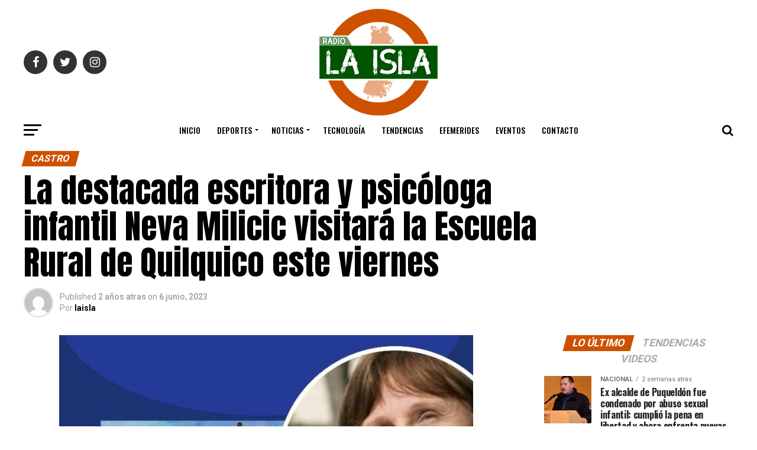

--- FILE ---
content_type: text/html; charset=UTF-8
request_url: https://radiolaisla.cl/la-destacada-escritora-y-psicologa-infantil-neva-milicic-visitara-la-escuela-rural-de-quilquico-este-viernes/
body_size: 39529
content:
<!DOCTYPE html>
<html lang="es">
<head>
<meta charset="UTF-8" >
<meta name="viewport" id="viewport" content="width=device-width, initial-scale=1.0, maximum-scale=1.0, minimum-scale=1.0, user-scalable=no" />
<link rel="pingback" href="https://radiolaisla.cl/xmlrpc.php" />
<meta property="og:type" content="article" />
					<meta property="og:image" content="https://radiolaisla.cl/wp-content/uploads/2023/06/ESCRITORA-Y-SICOLOGA-INFANTIL-NEVA-MILICIC-LLEGARA-A-LA-ESCUELA-DE-QUILQUICO-1-e1686086328482.jpg" />
		<meta name="twitter:image" content="https://radiolaisla.cl/wp-content/uploads/2023/06/ESCRITORA-Y-SICOLOGA-INFANTIL-NEVA-MILICIC-LLEGARA-A-LA-ESCUELA-DE-QUILQUICO-1-e1686086328482.jpg" />
	<meta property="og:url" content="https://radiolaisla.cl/la-destacada-escritora-y-psicologa-infantil-neva-milicic-visitara-la-escuela-rural-de-quilquico-este-viernes/" />
<meta property="og:title" content="La destacada escritora y psicóloga infantil Neva Milicic visitará la Escuela Rural de Quilquico este viernes" />
<meta property="og:description" content="Una nueva invitada tendrá este viernes, 09 de junio, la Biblioteca Comunitaria de la Escuela Rural de Quilquico. Se trata de Neva Milicic, destacada escritora y psicóloga infantil, quien, además, es reconocida por sus numerosas publicaciones de literatura para niños, así como por su prolífico trabajo académico que le ha valido ser parte de importantes [&hellip;]" />
<meta name="twitter:card" content="summary">
<meta name="twitter:url" content="https://radiolaisla.cl/la-destacada-escritora-y-psicologa-infantil-neva-milicic-visitara-la-escuela-rural-de-quilquico-este-viernes/">
<meta name="twitter:title" content="La destacada escritora y psicóloga infantil Neva Milicic visitará la Escuela Rural de Quilquico este viernes">
<meta name="twitter:description" content="Una nueva invitada tendrá este viernes, 09 de junio, la Biblioteca Comunitaria de la Escuela Rural de Quilquico. Se trata de Neva Milicic, destacada escritora y psicóloga infantil, quien, además, es reconocida por sus numerosas publicaciones de literatura para niños, así como por su prolífico trabajo académico que le ha valido ser parte de importantes [&hellip;]">
	<meta name='robots' content='index, follow, max-image-preview:large, max-snippet:-1, max-video-preview:-1' />
	<style>img:is([sizes="auto" i], [sizes^="auto," i]) { contain-intrinsic-size: 3000px 1500px }</style>
	
	<!-- This site is optimized with the Yoast SEO plugin v24.9 - https://yoast.com/wordpress/plugins/seo/ -->
	<title>La destacada escritora y psicóloga infantil Neva Milicic visitará la Escuela Rural de Quilquico este viernes - Radio La Isla</title>
	<meta name="description" content="Una nueva invitada tendrá este viernes, 09 de junio, la Biblioteca Comunitaria de la Escuela Rural de Quilquico. Se trata de Neva Milicic, destaca escritora y psicóloga infantil, quien, además, es reconocida por sus numerosas publicaciones de literatura para niños, así como por su prolífico trabajo académico que le ha valido ser parte de importantes círculos científicos." />
	<link rel="canonical" href="https://radiolaisla.cl/la-destacada-escritora-y-psicologa-infantil-neva-milicic-visitara-la-escuela-rural-de-quilquico-este-viernes/" />
	<meta property="og:locale" content="es_ES" />
	<meta property="og:type" content="article" />
	<meta property="og:title" content="La destacada escritora y psicóloga infantil Neva Milicic visitará la Escuela Rural de Quilquico este viernes - Radio La Isla" />
	<meta property="og:description" content="Una nueva invitada tendrá este viernes, 09 de junio, la Biblioteca Comunitaria de la Escuela Rural de Quilquico. Se trata de Neva Milicic, destaca escritora y psicóloga infantil, quien, además, es reconocida por sus numerosas publicaciones de literatura para niños, así como por su prolífico trabajo académico que le ha valido ser parte de importantes círculos científicos." />
	<meta property="og:url" content="https://radiolaisla.cl/la-destacada-escritora-y-psicologa-infantil-neva-milicic-visitara-la-escuela-rural-de-quilquico-este-viernes/" />
	<meta property="og:site_name" content="Radio La Isla" />
	<meta property="article:published_time" content="2023-06-06T22:07:21+00:00" />
	<meta property="og:image" content="https://radiolaisla.cl/wp-content/uploads/2023/06/ESCRITORA-Y-SICOLOGA-INFANTIL-NEVA-MILICIC-LLEGARA-A-LA-ESCUELA-DE-QUILQUICO-1-e1686086328482.jpg" />
	<meta property="og:image:width" content="700" />
	<meta property="og:image:height" content="426" />
	<meta property="og:image:type" content="image/jpeg" />
	<meta name="author" content="laisla" />
	<meta name="twitter:card" content="summary_large_image" />
	<meta name="twitter:label1" content="Escrito por" />
	<meta name="twitter:data1" content="laisla" />
	<meta name="twitter:label2" content="Tiempo de lectura" />
	<meta name="twitter:data2" content="1 minuto" />
	<script type="application/ld+json" class="yoast-schema-graph">{"@context":"https://schema.org","@graph":[{"@type":"Article","@id":"https://radiolaisla.cl/la-destacada-escritora-y-psicologa-infantil-neva-milicic-visitara-la-escuela-rural-de-quilquico-este-viernes/#article","isPartOf":{"@id":"https://radiolaisla.cl/la-destacada-escritora-y-psicologa-infantil-neva-milicic-visitara-la-escuela-rural-de-quilquico-este-viernes/"},"author":{"name":"laisla","@id":"https://radiolaisla.cl/#/schema/person/7222542c7531e17617f98269b7f8bf31"},"headline":"La destacada escritora y psicóloga infantil Neva Milicic visitará la Escuela Rural de Quilquico este viernes","datePublished":"2023-06-06T22:07:21+00:00","mainEntityOfPage":{"@id":"https://radiolaisla.cl/la-destacada-escritora-y-psicologa-infantil-neva-milicic-visitara-la-escuela-rural-de-quilquico-este-viernes/"},"wordCount":223,"commentCount":0,"publisher":{"@id":"https://radiolaisla.cl/#organization"},"image":{"@id":"https://radiolaisla.cl/la-destacada-escritora-y-psicologa-infantil-neva-milicic-visitara-la-escuela-rural-de-quilquico-este-viernes/#primaryimage"},"thumbnailUrl":"https://radiolaisla.cl/wp-content/uploads/2023/06/ESCRITORA-Y-SICOLOGA-INFANTIL-NEVA-MILICIC-LLEGARA-A-LA-ESCUELA-DE-QUILQUICO-1-e1686086328482.jpg","keywords":["Biblioteca Comunitaria de la Escuela Rural de Quilquico","castro","Neva Milicic","quilquico"],"articleSection":["Castro","Chiloe","Noticias"],"inLanguage":"es","potentialAction":[{"@type":"CommentAction","name":"Comment","target":["https://radiolaisla.cl/la-destacada-escritora-y-psicologa-infantil-neva-milicic-visitara-la-escuela-rural-de-quilquico-este-viernes/#respond"]}]},{"@type":"WebPage","@id":"https://radiolaisla.cl/la-destacada-escritora-y-psicologa-infantil-neva-milicic-visitara-la-escuela-rural-de-quilquico-este-viernes/","url":"https://radiolaisla.cl/la-destacada-escritora-y-psicologa-infantil-neva-milicic-visitara-la-escuela-rural-de-quilquico-este-viernes/","name":"La destacada escritora y psicóloga infantil Neva Milicic visitará la Escuela Rural de Quilquico este viernes - Radio La Isla","isPartOf":{"@id":"https://radiolaisla.cl/#website"},"primaryImageOfPage":{"@id":"https://radiolaisla.cl/la-destacada-escritora-y-psicologa-infantil-neva-milicic-visitara-la-escuela-rural-de-quilquico-este-viernes/#primaryimage"},"image":{"@id":"https://radiolaisla.cl/la-destacada-escritora-y-psicologa-infantil-neva-milicic-visitara-la-escuela-rural-de-quilquico-este-viernes/#primaryimage"},"thumbnailUrl":"https://radiolaisla.cl/wp-content/uploads/2023/06/ESCRITORA-Y-SICOLOGA-INFANTIL-NEVA-MILICIC-LLEGARA-A-LA-ESCUELA-DE-QUILQUICO-1-e1686086328482.jpg","datePublished":"2023-06-06T22:07:21+00:00","description":"Una nueva invitada tendrá este viernes, 09 de junio, la Biblioteca Comunitaria de la Escuela Rural de Quilquico. Se trata de Neva Milicic, destaca escritora y psicóloga infantil, quien, además, es reconocida por sus numerosas publicaciones de literatura para niños, así como por su prolífico trabajo académico que le ha valido ser parte de importantes círculos científicos.","breadcrumb":{"@id":"https://radiolaisla.cl/la-destacada-escritora-y-psicologa-infantil-neva-milicic-visitara-la-escuela-rural-de-quilquico-este-viernes/#breadcrumb"},"inLanguage":"es","potentialAction":[{"@type":"ReadAction","target":["https://radiolaisla.cl/la-destacada-escritora-y-psicologa-infantil-neva-milicic-visitara-la-escuela-rural-de-quilquico-este-viernes/"]}]},{"@type":"ImageObject","inLanguage":"es","@id":"https://radiolaisla.cl/la-destacada-escritora-y-psicologa-infantil-neva-milicic-visitara-la-escuela-rural-de-quilquico-este-viernes/#primaryimage","url":"https://radiolaisla.cl/wp-content/uploads/2023/06/ESCRITORA-Y-SICOLOGA-INFANTIL-NEVA-MILICIC-LLEGARA-A-LA-ESCUELA-DE-QUILQUICO-1-e1686086328482.jpg","contentUrl":"https://radiolaisla.cl/wp-content/uploads/2023/06/ESCRITORA-Y-SICOLOGA-INFANTIL-NEVA-MILICIC-LLEGARA-A-LA-ESCUELA-DE-QUILQUICO-1-e1686086328482.jpg","width":700,"height":426},{"@type":"BreadcrumbList","@id":"https://radiolaisla.cl/la-destacada-escritora-y-psicologa-infantil-neva-milicic-visitara-la-escuela-rural-de-quilquico-este-viernes/#breadcrumb","itemListElement":[{"@type":"ListItem","position":1,"name":"Portada","item":"https://radiolaisla.cl/"},{"@type":"ListItem","position":2,"name":"La destacada escritora y psicóloga infantil Neva Milicic visitará la Escuela Rural de Quilquico este viernes"}]},{"@type":"WebSite","@id":"https://radiolaisla.cl/#website","url":"https://radiolaisla.cl/","name":"Radio La Isla","description":"Noticias, eventos y mucho más en Chiloe","publisher":{"@id":"https://radiolaisla.cl/#organization"},"potentialAction":[{"@type":"SearchAction","target":{"@type":"EntryPoint","urlTemplate":"https://radiolaisla.cl/?s={search_term_string}"},"query-input":{"@type":"PropertyValueSpecification","valueRequired":true,"valueName":"search_term_string"}}],"inLanguage":"es"},{"@type":"Organization","@id":"https://radiolaisla.cl/#organization","name":"Radio la Isla","url":"https://radiolaisla.cl/","logo":{"@type":"ImageObject","inLanguage":"es","@id":"https://radiolaisla.cl/#/schema/logo/image/","url":"http://radiolaisla.cl/wp-content/uploads/2018/06/logo_laisla_02.png","contentUrl":"http://radiolaisla.cl/wp-content/uploads/2018/06/logo_laisla_02.png","width":851,"height":768,"caption":"Radio la Isla"},"image":{"@id":"https://radiolaisla.cl/#/schema/logo/image/"}},{"@type":"Person","@id":"https://radiolaisla.cl/#/schema/person/7222542c7531e17617f98269b7f8bf31","name":"laisla","image":{"@type":"ImageObject","inLanguage":"es","@id":"https://radiolaisla.cl/#/schema/person/image/","url":"https://secure.gravatar.com/avatar/0ece6e43a97b8ed276cd9384534e522b65edfe00be535fe2330cc389a5a7d32f?s=96&d=mm&r=g","contentUrl":"https://secure.gravatar.com/avatar/0ece6e43a97b8ed276cd9384534e522b65edfe00be535fe2330cc389a5a7d32f?s=96&d=mm&r=g","caption":"laisla"}}]}</script>
	<!-- / Yoast SEO plugin. -->


<link rel='dns-prefetch' href='//fonts.googleapis.com' />
<link rel="alternate" type="application/rss+xml" title="Radio La Isla &raquo; Feed" href="https://radiolaisla.cl/feed/" />
<link rel="alternate" type="application/rss+xml" title="Radio La Isla &raquo; Feed de los comentarios" href="https://radiolaisla.cl/comments/feed/" />
<link rel="alternate" type="application/rss+xml" title="Radio La Isla &raquo; Comentario La destacada escritora y psicóloga infantil Neva Milicic visitará la Escuela Rural de Quilquico este viernes del feed" href="https://radiolaisla.cl/la-destacada-escritora-y-psicologa-infantil-neva-milicic-visitara-la-escuela-rural-de-quilquico-este-viernes/feed/" />
<script type="text/javascript">
/* <![CDATA[ */
window._wpemojiSettings = {"baseUrl":"https:\/\/s.w.org\/images\/core\/emoji\/16.0.1\/72x72\/","ext":".png","svgUrl":"https:\/\/s.w.org\/images\/core\/emoji\/16.0.1\/svg\/","svgExt":".svg","source":{"concatemoji":"https:\/\/radiolaisla.cl\/wp-includes\/js\/wp-emoji-release.min.js?ver=6.8.3"}};
/*! This file is auto-generated */
!function(s,n){var o,i,e;function c(e){try{var t={supportTests:e,timestamp:(new Date).valueOf()};sessionStorage.setItem(o,JSON.stringify(t))}catch(e){}}function p(e,t,n){e.clearRect(0,0,e.canvas.width,e.canvas.height),e.fillText(t,0,0);var t=new Uint32Array(e.getImageData(0,0,e.canvas.width,e.canvas.height).data),a=(e.clearRect(0,0,e.canvas.width,e.canvas.height),e.fillText(n,0,0),new Uint32Array(e.getImageData(0,0,e.canvas.width,e.canvas.height).data));return t.every(function(e,t){return e===a[t]})}function u(e,t){e.clearRect(0,0,e.canvas.width,e.canvas.height),e.fillText(t,0,0);for(var n=e.getImageData(16,16,1,1),a=0;a<n.data.length;a++)if(0!==n.data[a])return!1;return!0}function f(e,t,n,a){switch(t){case"flag":return n(e,"\ud83c\udff3\ufe0f\u200d\u26a7\ufe0f","\ud83c\udff3\ufe0f\u200b\u26a7\ufe0f")?!1:!n(e,"\ud83c\udde8\ud83c\uddf6","\ud83c\udde8\u200b\ud83c\uddf6")&&!n(e,"\ud83c\udff4\udb40\udc67\udb40\udc62\udb40\udc65\udb40\udc6e\udb40\udc67\udb40\udc7f","\ud83c\udff4\u200b\udb40\udc67\u200b\udb40\udc62\u200b\udb40\udc65\u200b\udb40\udc6e\u200b\udb40\udc67\u200b\udb40\udc7f");case"emoji":return!a(e,"\ud83e\udedf")}return!1}function g(e,t,n,a){var r="undefined"!=typeof WorkerGlobalScope&&self instanceof WorkerGlobalScope?new OffscreenCanvas(300,150):s.createElement("canvas"),o=r.getContext("2d",{willReadFrequently:!0}),i=(o.textBaseline="top",o.font="600 32px Arial",{});return e.forEach(function(e){i[e]=t(o,e,n,a)}),i}function t(e){var t=s.createElement("script");t.src=e,t.defer=!0,s.head.appendChild(t)}"undefined"!=typeof Promise&&(o="wpEmojiSettingsSupports",i=["flag","emoji"],n.supports={everything:!0,everythingExceptFlag:!0},e=new Promise(function(e){s.addEventListener("DOMContentLoaded",e,{once:!0})}),new Promise(function(t){var n=function(){try{var e=JSON.parse(sessionStorage.getItem(o));if("object"==typeof e&&"number"==typeof e.timestamp&&(new Date).valueOf()<e.timestamp+604800&&"object"==typeof e.supportTests)return e.supportTests}catch(e){}return null}();if(!n){if("undefined"!=typeof Worker&&"undefined"!=typeof OffscreenCanvas&&"undefined"!=typeof URL&&URL.createObjectURL&&"undefined"!=typeof Blob)try{var e="postMessage("+g.toString()+"("+[JSON.stringify(i),f.toString(),p.toString(),u.toString()].join(",")+"));",a=new Blob([e],{type:"text/javascript"}),r=new Worker(URL.createObjectURL(a),{name:"wpTestEmojiSupports"});return void(r.onmessage=function(e){c(n=e.data),r.terminate(),t(n)})}catch(e){}c(n=g(i,f,p,u))}t(n)}).then(function(e){for(var t in e)n.supports[t]=e[t],n.supports.everything=n.supports.everything&&n.supports[t],"flag"!==t&&(n.supports.everythingExceptFlag=n.supports.everythingExceptFlag&&n.supports[t]);n.supports.everythingExceptFlag=n.supports.everythingExceptFlag&&!n.supports.flag,n.DOMReady=!1,n.readyCallback=function(){n.DOMReady=!0}}).then(function(){return e}).then(function(){var e;n.supports.everything||(n.readyCallback(),(e=n.source||{}).concatemoji?t(e.concatemoji):e.wpemoji&&e.twemoji&&(t(e.twemoji),t(e.wpemoji)))}))}((window,document),window._wpemojiSettings);
/* ]]> */
</script>
<style id='wp-emoji-styles-inline-css' type='text/css'>

	img.wp-smiley, img.emoji {
		display: inline !important;
		border: none !important;
		box-shadow: none !important;
		height: 1em !important;
		width: 1em !important;
		margin: 0 0.07em !important;
		vertical-align: -0.1em !important;
		background: none !important;
		padding: 0 !important;
	}
</style>
<link rel='stylesheet' id='wp-block-library-css' href='https://radiolaisla.cl/wp-includes/css/dist/block-library/style.min.css?ver=6.8.3' type='text/css' media='all' />
<style id='classic-theme-styles-inline-css' type='text/css'>
/*! This file is auto-generated */
.wp-block-button__link{color:#fff;background-color:#32373c;border-radius:9999px;box-shadow:none;text-decoration:none;padding:calc(.667em + 2px) calc(1.333em + 2px);font-size:1.125em}.wp-block-file__button{background:#32373c;color:#fff;text-decoration:none}
</style>
<link rel='stylesheet' id='me-spr-block-styles-css' href='https://radiolaisla.cl/wp-content/plugins/simple-post-redirect//css/block-styles.min.css?ver=6.8.3' type='text/css' media='all' />
<style id='global-styles-inline-css' type='text/css'>
:root{--wp--preset--aspect-ratio--square: 1;--wp--preset--aspect-ratio--4-3: 4/3;--wp--preset--aspect-ratio--3-4: 3/4;--wp--preset--aspect-ratio--3-2: 3/2;--wp--preset--aspect-ratio--2-3: 2/3;--wp--preset--aspect-ratio--16-9: 16/9;--wp--preset--aspect-ratio--9-16: 9/16;--wp--preset--color--black: #000000;--wp--preset--color--cyan-bluish-gray: #abb8c3;--wp--preset--color--white: #ffffff;--wp--preset--color--pale-pink: #f78da7;--wp--preset--color--vivid-red: #cf2e2e;--wp--preset--color--luminous-vivid-orange: #ff6900;--wp--preset--color--luminous-vivid-amber: #fcb900;--wp--preset--color--light-green-cyan: #7bdcb5;--wp--preset--color--vivid-green-cyan: #00d084;--wp--preset--color--pale-cyan-blue: #8ed1fc;--wp--preset--color--vivid-cyan-blue: #0693e3;--wp--preset--color--vivid-purple: #9b51e0;--wp--preset--gradient--vivid-cyan-blue-to-vivid-purple: linear-gradient(135deg,rgba(6,147,227,1) 0%,rgb(155,81,224) 100%);--wp--preset--gradient--light-green-cyan-to-vivid-green-cyan: linear-gradient(135deg,rgb(122,220,180) 0%,rgb(0,208,130) 100%);--wp--preset--gradient--luminous-vivid-amber-to-luminous-vivid-orange: linear-gradient(135deg,rgba(252,185,0,1) 0%,rgba(255,105,0,1) 100%);--wp--preset--gradient--luminous-vivid-orange-to-vivid-red: linear-gradient(135deg,rgba(255,105,0,1) 0%,rgb(207,46,46) 100%);--wp--preset--gradient--very-light-gray-to-cyan-bluish-gray: linear-gradient(135deg,rgb(238,238,238) 0%,rgb(169,184,195) 100%);--wp--preset--gradient--cool-to-warm-spectrum: linear-gradient(135deg,rgb(74,234,220) 0%,rgb(151,120,209) 20%,rgb(207,42,186) 40%,rgb(238,44,130) 60%,rgb(251,105,98) 80%,rgb(254,248,76) 100%);--wp--preset--gradient--blush-light-purple: linear-gradient(135deg,rgb(255,206,236) 0%,rgb(152,150,240) 100%);--wp--preset--gradient--blush-bordeaux: linear-gradient(135deg,rgb(254,205,165) 0%,rgb(254,45,45) 50%,rgb(107,0,62) 100%);--wp--preset--gradient--luminous-dusk: linear-gradient(135deg,rgb(255,203,112) 0%,rgb(199,81,192) 50%,rgb(65,88,208) 100%);--wp--preset--gradient--pale-ocean: linear-gradient(135deg,rgb(255,245,203) 0%,rgb(182,227,212) 50%,rgb(51,167,181) 100%);--wp--preset--gradient--electric-grass: linear-gradient(135deg,rgb(202,248,128) 0%,rgb(113,206,126) 100%);--wp--preset--gradient--midnight: linear-gradient(135deg,rgb(2,3,129) 0%,rgb(40,116,252) 100%);--wp--preset--font-size--small: 13px;--wp--preset--font-size--medium: 20px;--wp--preset--font-size--large: 36px;--wp--preset--font-size--x-large: 42px;--wp--preset--spacing--20: 0.44rem;--wp--preset--spacing--30: 0.67rem;--wp--preset--spacing--40: 1rem;--wp--preset--spacing--50: 1.5rem;--wp--preset--spacing--60: 2.25rem;--wp--preset--spacing--70: 3.38rem;--wp--preset--spacing--80: 5.06rem;--wp--preset--shadow--natural: 6px 6px 9px rgba(0, 0, 0, 0.2);--wp--preset--shadow--deep: 12px 12px 50px rgba(0, 0, 0, 0.4);--wp--preset--shadow--sharp: 6px 6px 0px rgba(0, 0, 0, 0.2);--wp--preset--shadow--outlined: 6px 6px 0px -3px rgba(255, 255, 255, 1), 6px 6px rgba(0, 0, 0, 1);--wp--preset--shadow--crisp: 6px 6px 0px rgba(0, 0, 0, 1);}:where(.is-layout-flex){gap: 0.5em;}:where(.is-layout-grid){gap: 0.5em;}body .is-layout-flex{display: flex;}.is-layout-flex{flex-wrap: wrap;align-items: center;}.is-layout-flex > :is(*, div){margin: 0;}body .is-layout-grid{display: grid;}.is-layout-grid > :is(*, div){margin: 0;}:where(.wp-block-columns.is-layout-flex){gap: 2em;}:where(.wp-block-columns.is-layout-grid){gap: 2em;}:where(.wp-block-post-template.is-layout-flex){gap: 1.25em;}:where(.wp-block-post-template.is-layout-grid){gap: 1.25em;}.has-black-color{color: var(--wp--preset--color--black) !important;}.has-cyan-bluish-gray-color{color: var(--wp--preset--color--cyan-bluish-gray) !important;}.has-white-color{color: var(--wp--preset--color--white) !important;}.has-pale-pink-color{color: var(--wp--preset--color--pale-pink) !important;}.has-vivid-red-color{color: var(--wp--preset--color--vivid-red) !important;}.has-luminous-vivid-orange-color{color: var(--wp--preset--color--luminous-vivid-orange) !important;}.has-luminous-vivid-amber-color{color: var(--wp--preset--color--luminous-vivid-amber) !important;}.has-light-green-cyan-color{color: var(--wp--preset--color--light-green-cyan) !important;}.has-vivid-green-cyan-color{color: var(--wp--preset--color--vivid-green-cyan) !important;}.has-pale-cyan-blue-color{color: var(--wp--preset--color--pale-cyan-blue) !important;}.has-vivid-cyan-blue-color{color: var(--wp--preset--color--vivid-cyan-blue) !important;}.has-vivid-purple-color{color: var(--wp--preset--color--vivid-purple) !important;}.has-black-background-color{background-color: var(--wp--preset--color--black) !important;}.has-cyan-bluish-gray-background-color{background-color: var(--wp--preset--color--cyan-bluish-gray) !important;}.has-white-background-color{background-color: var(--wp--preset--color--white) !important;}.has-pale-pink-background-color{background-color: var(--wp--preset--color--pale-pink) !important;}.has-vivid-red-background-color{background-color: var(--wp--preset--color--vivid-red) !important;}.has-luminous-vivid-orange-background-color{background-color: var(--wp--preset--color--luminous-vivid-orange) !important;}.has-luminous-vivid-amber-background-color{background-color: var(--wp--preset--color--luminous-vivid-amber) !important;}.has-light-green-cyan-background-color{background-color: var(--wp--preset--color--light-green-cyan) !important;}.has-vivid-green-cyan-background-color{background-color: var(--wp--preset--color--vivid-green-cyan) !important;}.has-pale-cyan-blue-background-color{background-color: var(--wp--preset--color--pale-cyan-blue) !important;}.has-vivid-cyan-blue-background-color{background-color: var(--wp--preset--color--vivid-cyan-blue) !important;}.has-vivid-purple-background-color{background-color: var(--wp--preset--color--vivid-purple) !important;}.has-black-border-color{border-color: var(--wp--preset--color--black) !important;}.has-cyan-bluish-gray-border-color{border-color: var(--wp--preset--color--cyan-bluish-gray) !important;}.has-white-border-color{border-color: var(--wp--preset--color--white) !important;}.has-pale-pink-border-color{border-color: var(--wp--preset--color--pale-pink) !important;}.has-vivid-red-border-color{border-color: var(--wp--preset--color--vivid-red) !important;}.has-luminous-vivid-orange-border-color{border-color: var(--wp--preset--color--luminous-vivid-orange) !important;}.has-luminous-vivid-amber-border-color{border-color: var(--wp--preset--color--luminous-vivid-amber) !important;}.has-light-green-cyan-border-color{border-color: var(--wp--preset--color--light-green-cyan) !important;}.has-vivid-green-cyan-border-color{border-color: var(--wp--preset--color--vivid-green-cyan) !important;}.has-pale-cyan-blue-border-color{border-color: var(--wp--preset--color--pale-cyan-blue) !important;}.has-vivid-cyan-blue-border-color{border-color: var(--wp--preset--color--vivid-cyan-blue) !important;}.has-vivid-purple-border-color{border-color: var(--wp--preset--color--vivid-purple) !important;}.has-vivid-cyan-blue-to-vivid-purple-gradient-background{background: var(--wp--preset--gradient--vivid-cyan-blue-to-vivid-purple) !important;}.has-light-green-cyan-to-vivid-green-cyan-gradient-background{background: var(--wp--preset--gradient--light-green-cyan-to-vivid-green-cyan) !important;}.has-luminous-vivid-amber-to-luminous-vivid-orange-gradient-background{background: var(--wp--preset--gradient--luminous-vivid-amber-to-luminous-vivid-orange) !important;}.has-luminous-vivid-orange-to-vivid-red-gradient-background{background: var(--wp--preset--gradient--luminous-vivid-orange-to-vivid-red) !important;}.has-very-light-gray-to-cyan-bluish-gray-gradient-background{background: var(--wp--preset--gradient--very-light-gray-to-cyan-bluish-gray) !important;}.has-cool-to-warm-spectrum-gradient-background{background: var(--wp--preset--gradient--cool-to-warm-spectrum) !important;}.has-blush-light-purple-gradient-background{background: var(--wp--preset--gradient--blush-light-purple) !important;}.has-blush-bordeaux-gradient-background{background: var(--wp--preset--gradient--blush-bordeaux) !important;}.has-luminous-dusk-gradient-background{background: var(--wp--preset--gradient--luminous-dusk) !important;}.has-pale-ocean-gradient-background{background: var(--wp--preset--gradient--pale-ocean) !important;}.has-electric-grass-gradient-background{background: var(--wp--preset--gradient--electric-grass) !important;}.has-midnight-gradient-background{background: var(--wp--preset--gradient--midnight) !important;}.has-small-font-size{font-size: var(--wp--preset--font-size--small) !important;}.has-medium-font-size{font-size: var(--wp--preset--font-size--medium) !important;}.has-large-font-size{font-size: var(--wp--preset--font-size--large) !important;}.has-x-large-font-size{font-size: var(--wp--preset--font-size--x-large) !important;}
:where(.wp-block-post-template.is-layout-flex){gap: 1.25em;}:where(.wp-block-post-template.is-layout-grid){gap: 1.25em;}
:where(.wp-block-columns.is-layout-flex){gap: 2em;}:where(.wp-block-columns.is-layout-grid){gap: 2em;}
:root :where(.wp-block-pullquote){font-size: 1.5em;line-height: 1.6;}
</style>
<link rel='stylesheet' id='contact-form-7-css' href='https://radiolaisla.cl/wp-content/plugins/contact-form-7/includes/css/styles.css?ver=6.0.6' type='text/css' media='all' />
<link rel='stylesheet' id='theiaPostSlider-css' href='https://radiolaisla.cl/wp-content/plugins/theia-post-slider/css/font-theme.css?ver=2.0.0' type='text/css' media='all' />
<style id='theiaPostSlider-inline-css' type='text/css'>


				.theiaPostSlider_nav.fontTheme ._title,
				.theiaPostSlider_nav.fontTheme ._text {
					line-height: 48px;
				}
	
				.theiaPostSlider_nav.fontTheme ._button,
				.theiaPostSlider_nav.fontTheme ._button svg {
					color: #f08100;
					fill: #f08100;
				}
	
				.theiaPostSlider_nav.fontTheme ._button ._2 span {
					font-size: 48px;
					line-height: 48px;
				}
	
				.theiaPostSlider_nav.fontTheme ._button ._2 svg {
					width: 48px;
				}
	
				.theiaPostSlider_nav.fontTheme ._button:hover,
				.theiaPostSlider_nav.fontTheme ._button:focus,
				.theiaPostSlider_nav.fontTheme ._button:hover svg,
				.theiaPostSlider_nav.fontTheme ._button:focus svg {
					color: #ffa338;
					fill: #ffa338;
				}
	
				.theiaPostSlider_nav.fontTheme ._disabled,				 
                .theiaPostSlider_nav.fontTheme ._disabled svg {
					color: #777777 !important;
					fill: #777777 !important;
				}
			
</style>
<link rel='stylesheet' id='theiaPostSlider-font-css' href='https://radiolaisla.cl/wp-content/plugins/theia-post-slider/fonts/style.css?ver=2.0.0' type='text/css' media='all' />
<link rel='stylesheet' id='mvp-custom-style-css' href='https://radiolaisla.cl/wp-content/themes/zox-news/style.css?ver=6.8.3' type='text/css' media='all' />
<style id='mvp-custom-style-inline-css' type='text/css'>


#mvp-wallpaper {
	background: url() no-repeat 50% 0;
	}

#mvp-foot-copy a {
	color: #005500;
	}

#mvp-content-main p a,
.mvp-post-add-main p a {
	box-shadow: inset 0 -4px 0 #005500;
	}

#mvp-content-main p a:hover,
.mvp-post-add-main p a:hover {
	background: #005500;
	}

a,
a:visited,
.post-info-name a,
.woocommerce .woocommerce-breadcrumb a {
	color: #ff005b;
	}

#mvp-side-wrap a:hover {
	color: #ff005b;
	}

.mvp-fly-top:hover,
.mvp-vid-box-wrap,
ul.mvp-soc-mob-list li.mvp-soc-mob-com {
	background: #005500;
	}

nav.mvp-fly-nav-menu ul li.menu-item-has-children:after,
.mvp-feat1-left-wrap span.mvp-cd-cat,
.mvp-widget-feat1-top-story span.mvp-cd-cat,
.mvp-widget-feat2-left-cont span.mvp-cd-cat,
.mvp-widget-dark-feat span.mvp-cd-cat,
.mvp-widget-dark-sub span.mvp-cd-cat,
.mvp-vid-wide-text span.mvp-cd-cat,
.mvp-feat2-top-text span.mvp-cd-cat,
.mvp-feat3-main-story span.mvp-cd-cat,
.mvp-feat3-sub-text span.mvp-cd-cat,
.mvp-feat4-main-text span.mvp-cd-cat,
.woocommerce-message:before,
.woocommerce-info:before,
.woocommerce-message:before {
	color: #005500;
	}

#searchform input,
.mvp-authors-name {
	border-bottom: 1px solid #005500;
	}

.mvp-fly-top:hover {
	border-top: 1px solid #005500;
	border-left: 1px solid #005500;
	border-bottom: 1px solid #005500;
	}

.woocommerce .widget_price_filter .ui-slider .ui-slider-handle,
.woocommerce #respond input#submit.alt,
.woocommerce a.button.alt,
.woocommerce button.button.alt,
.woocommerce input.button.alt,
.woocommerce #respond input#submit.alt:hover,
.woocommerce a.button.alt:hover,
.woocommerce button.button.alt:hover,
.woocommerce input.button.alt:hover {
	background-color: #005500;
	}

.woocommerce-error,
.woocommerce-info,
.woocommerce-message {
	border-top-color: #005500;
	}

ul.mvp-feat1-list-buts li.active span.mvp-feat1-list-but,
span.mvp-widget-home-title,
span.mvp-post-cat,
span.mvp-feat1-pop-head {
	background: #ce5100;
	}

.woocommerce span.onsale {
	background-color: #ce5100;
	}

.mvp-widget-feat2-side-more-but,
.woocommerce .star-rating span:before,
span.mvp-prev-next-label,
.mvp-cat-date-wrap .sticky {
	color: #ce5100 !important;
	}

#mvp-main-nav-top,
#mvp-fly-wrap,
.mvp-soc-mob-right,
#mvp-main-nav-small-cont {
	background: #000000;
	}

#mvp-main-nav-small .mvp-fly-but-wrap span,
#mvp-main-nav-small .mvp-search-but-wrap span,
.mvp-nav-top-left .mvp-fly-but-wrap span,
#mvp-fly-wrap .mvp-fly-but-wrap span {
	background: #555555;
	}

.mvp-nav-top-right .mvp-nav-search-but,
span.mvp-fly-soc-head,
.mvp-soc-mob-right i,
#mvp-main-nav-small span.mvp-nav-search-but,
#mvp-main-nav-small .mvp-nav-menu ul li a  {
	color: #555555;
	}

#mvp-main-nav-small .mvp-nav-menu ul li.menu-item-has-children a:after {
	border-color: #555555 transparent transparent transparent;
	}

#mvp-nav-top-wrap span.mvp-nav-search-but:hover,
#mvp-main-nav-small span.mvp-nav-search-but:hover {
	color: #005500;
	}

#mvp-nav-top-wrap .mvp-fly-but-wrap:hover span,
#mvp-main-nav-small .mvp-fly-but-wrap:hover span,
span.mvp-woo-cart-num:hover {
	background: #005500;
	}

#mvp-main-nav-bot-cont {
	background: #ffffff;
	}

#mvp-nav-bot-wrap .mvp-fly-but-wrap span,
#mvp-nav-bot-wrap .mvp-search-but-wrap span {
	background: #000000;
	}

#mvp-nav-bot-wrap span.mvp-nav-search-but,
#mvp-nav-bot-wrap .mvp-nav-menu ul li a {
	color: #000000;
	}

#mvp-nav-bot-wrap .mvp-nav-menu ul li.menu-item-has-children a:after {
	border-color: #000000 transparent transparent transparent;
	}

.mvp-nav-menu ul li:hover a {
	border-bottom: 5px solid #005500;
	}

#mvp-nav-bot-wrap .mvp-fly-but-wrap:hover span {
	background: #005500;
	}

#mvp-nav-bot-wrap span.mvp-nav-search-but:hover {
	color: #005500;
	}

body,
.mvp-feat1-feat-text p,
.mvp-feat2-top-text p,
.mvp-feat3-main-text p,
.mvp-feat3-sub-text p,
#searchform input,
.mvp-author-info-text,
span.mvp-post-excerpt,
.mvp-nav-menu ul li ul.sub-menu li a,
nav.mvp-fly-nav-menu ul li a,
.mvp-ad-label,
span.mvp-feat-caption,
.mvp-post-tags a,
.mvp-post-tags a:visited,
span.mvp-author-box-name a,
#mvp-author-box-text p,
.mvp-post-gallery-text p,
ul.mvp-soc-mob-list li span,
#comments,
h3#reply-title,
h2.comments,
#mvp-foot-copy p,
span.mvp-fly-soc-head,
.mvp-post-tags-header,
span.mvp-prev-next-label,
span.mvp-post-add-link-but,
#mvp-comments-button a,
#mvp-comments-button span.mvp-comment-but-text,
.woocommerce ul.product_list_widget span.product-title,
.woocommerce ul.product_list_widget li a,
.woocommerce #reviews #comments ol.commentlist li .comment-text p.meta,
.woocommerce div.product p.price,
.woocommerce div.product p.price ins,
.woocommerce div.product p.price del,
.woocommerce ul.products li.product .price del,
.woocommerce ul.products li.product .price ins,
.woocommerce ul.products li.product .price,
.woocommerce #respond input#submit,
.woocommerce a.button,
.woocommerce button.button,
.woocommerce input.button,
.woocommerce .widget_price_filter .price_slider_amount .button,
.woocommerce span.onsale,
.woocommerce-review-link,
#woo-content p.woocommerce-result-count,
.woocommerce div.product .woocommerce-tabs ul.tabs li a,
a.mvp-inf-more-but,
span.mvp-cont-read-but,
span.mvp-cd-cat,
span.mvp-cd-date,
.mvp-feat4-main-text p,
span.mvp-woo-cart-num,
span.mvp-widget-home-title2,
.wp-caption,
#mvp-content-main p.wp-caption-text,
.gallery-caption,
.mvp-post-add-main p.wp-caption-text,
#bbpress-forums,
#bbpress-forums p,
.protected-post-form input,
#mvp-feat6-text p {
	font-family: 'Roboto', sans-serif;
	}

.mvp-blog-story-text p,
span.mvp-author-page-desc,
#mvp-404 p,
.mvp-widget-feat1-bot-text p,
.mvp-widget-feat2-left-text p,
.mvp-flex-story-text p,
.mvp-search-text p,
#mvp-content-main p,
.mvp-post-add-main p,
.rwp-summary,
.rwp-u-review__comment,
.mvp-feat5-mid-main-text p,
.mvp-feat5-small-main-text p {
	font-family: 'PT Serif', sans-serif;
	}

.mvp-nav-menu ul li a,
#mvp-foot-menu ul li a {
	font-family: 'Oswald', sans-serif;
	}


.mvp-feat1-sub-text h2,
.mvp-feat1-pop-text h2,
.mvp-feat1-list-text h2,
.mvp-widget-feat1-top-text h2,
.mvp-widget-feat1-bot-text h2,
.mvp-widget-dark-feat-text h2,
.mvp-widget-dark-sub-text h2,
.mvp-widget-feat2-left-text h2,
.mvp-widget-feat2-right-text h2,
.mvp-blog-story-text h2,
.mvp-flex-story-text h2,
.mvp-vid-wide-more-text p,
.mvp-prev-next-text p,
.mvp-related-text,
.mvp-post-more-text p,
h2.mvp-authors-latest a,
.mvp-feat2-bot-text h2,
.mvp-feat3-sub-text h2,
.mvp-feat3-main-text h2,
.mvp-feat4-main-text h2,
.mvp-feat5-text h2,
.mvp-feat5-mid-main-text h2,
.mvp-feat5-small-main-text h2,
.mvp-feat5-mid-sub-text h2,
#mvp-feat6-text h2 {
	font-family: 'Oswald', sans-serif;
	}

.mvp-feat2-top-text h2,
.mvp-feat1-feat-text h2,
h1.mvp-post-title,
h1.mvp-post-title-wide,
.mvp-drop-nav-title h4,
#mvp-content-main blockquote p,
.mvp-post-add-main blockquote p,
#mvp-404 h1,
#woo-content h1.page-title,
.woocommerce div.product .product_title,
.woocommerce ul.products li.product h3 {
	font-family: 'Oswald', sans-serif;
	}

span.mvp-feat1-pop-head,
.mvp-feat1-pop-text:before,
span.mvp-feat1-list-but,
span.mvp-widget-home-title,
.mvp-widget-feat2-side-more,
span.mvp-post-cat,
span.mvp-page-head,
h1.mvp-author-top-head,
.mvp-authors-name,
#mvp-content-main h1,
#mvp-content-main h2,
#mvp-content-main h3,
#mvp-content-main h4,
#mvp-content-main h5,
#mvp-content-main h6,
.woocommerce .related h2,
.woocommerce div.product .woocommerce-tabs .panel h2,
.woocommerce div.product .product_title,
.mvp-feat5-side-list .mvp-feat1-list-img:after {
	font-family: 'Roboto', sans-serif;
	}

	

	#mvp-main-nav-top {
		background: #fff;
		padding: 15px 0 0;
		}
	#mvp-fly-wrap,
	.mvp-soc-mob-right,
	#mvp-main-nav-small-cont {
		background: #fff;
		}
	#mvp-main-nav-small .mvp-fly-but-wrap span,
	#mvp-main-nav-small .mvp-search-but-wrap span,
	.mvp-nav-top-left .mvp-fly-but-wrap span,
	#mvp-fly-wrap .mvp-fly-but-wrap span {
		background: #000;
		}
	.mvp-nav-top-right .mvp-nav-search-but,
	span.mvp-fly-soc-head,
	.mvp-soc-mob-right i,
	#mvp-main-nav-small span.mvp-nav-search-but,
	#mvp-main-nav-small .mvp-nav-menu ul li a  {
		color: #000;
		}
	#mvp-main-nav-small .mvp-nav-menu ul li.menu-item-has-children a:after {
		border-color: #000 transparent transparent transparent;
		}
	.mvp-feat1-feat-text h2,
	h1.mvp-post-title,
	.mvp-feat2-top-text h2,
	.mvp-feat3-main-text h2,
	#mvp-content-main blockquote p,
	.mvp-post-add-main blockquote p {
		font-family: 'Anton', sans-serif;
		font-weight: 400;
		letter-spacing: normal;
		}
	.mvp-feat1-feat-text h2,
	.mvp-feat2-top-text h2,
	.mvp-feat3-main-text h2 {
		line-height: 1;
		text-transform: uppercase;
		}
		

	span.mvp-nav-soc-but,
	ul.mvp-fly-soc-list li a,
	span.mvp-woo-cart-num {
		background: rgba(0,0,0,.8);
		}
	span.mvp-woo-cart-icon {
		color: rgba(0,0,0,.8);
		}
	nav.mvp-fly-nav-menu ul li,
	nav.mvp-fly-nav-menu ul li ul.sub-menu {
		border-top: 1px solid rgba(0,0,0,.1);
		}
	nav.mvp-fly-nav-menu ul li a {
		color: #000;
		}
	.mvp-drop-nav-title h4 {
		color: #000;
		}
		

	.mvp-nav-links {
		display: none;
		}
		
</style>
<link rel='stylesheet' id='mvp-reset-css' href='https://radiolaisla.cl/wp-content/themes/zox-news/css/reset.css?ver=6.8.3' type='text/css' media='all' />
<link rel='stylesheet' id='fontawesome-css' href='https://radiolaisla.cl/wp-content/themes/zox-news/font-awesome/css/font-awesome.css?ver=6.8.3' type='text/css' media='all' />
<link rel='stylesheet' id='mvp-fonts-css' href='//fonts.googleapis.com/css?family=Advent+Pro%3A700%26subset%3Dlatin%2Clatin-ext%2Ccyrillic%2Ccyrillic-ext%2Cgreek-ext%2Cgreek%2Cvietnamese%7COpen+Sans%3A700%26subset%3Dlatin%2Clatin-ext%2Ccyrillic%2Ccyrillic-ext%2Cgreek-ext%2Cgreek%2Cvietnamese%7CAnton%3A400%26subset%3Dlatin%2Clatin-ext%2Ccyrillic%2Ccyrillic-ext%2Cgreek-ext%2Cgreek%2Cvietnamese%7COswald%3A100%2C200%2C300%2C400%2C500%2C600%2C700%2C800%2C900%26subset%3Dlatin%2Clatin-ext%2Ccyrillic%2Ccyrillic-ext%2Cgreek-ext%2Cgreek%2Cvietnamese%7COswald%3A100%2C200%2C300%2C400%2C500%2C600%2C700%2C800%2C900%26subset%3Dlatin%2Clatin-ext%2Ccyrillic%2Ccyrillic-ext%2Cgreek-ext%2Cgreek%2Cvietnamese%7CRoboto%3A100%2C200%2C300%2C400%2C500%2C600%2C700%2C800%2C900%26subset%3Dlatin%2Clatin-ext%2Ccyrillic%2Ccyrillic-ext%2Cgreek-ext%2Cgreek%2Cvietnamese%7CRoboto%3A100%2C200%2C300%2C400%2C500%2C600%2C700%2C800%2C900%26subset%3Dlatin%2Clatin-ext%2Ccyrillic%2Ccyrillic-ext%2Cgreek-ext%2Cgreek%2Cvietnamese%7CPT+Serif%3A100%2C200%2C300%2C400%2C500%2C600%2C700%2C800%2C900%26subset%3Dlatin%2Clatin-ext%2Ccyrillic%2Ccyrillic-ext%2Cgreek-ext%2Cgreek%2Cvietnamese%7COswald%3A100%2C200%2C300%2C400%2C500%2C600%2C700%2C800%2C900%26subset%3Dlatin%2Clatin-ext%2Ccyrillic%2Ccyrillic-ext%2Cgreek-ext%2Cgreek%2Cvietnamese' type='text/css' media='all' />
<link rel='stylesheet' id='mvp-media-queries-css' href='https://radiolaisla.cl/wp-content/themes/zox-news/css/media-queries.css?ver=6.8.3' type='text/css' media='all' />
<style id='akismet-widget-style-inline-css' type='text/css'>

			.a-stats {
				--akismet-color-mid-green: #357b49;
				--akismet-color-white: #fff;
				--akismet-color-light-grey: #f6f7f7;

				max-width: 350px;
				width: auto;
			}

			.a-stats * {
				all: unset;
				box-sizing: border-box;
			}

			.a-stats strong {
				font-weight: 600;
			}

			.a-stats a.a-stats__link,
			.a-stats a.a-stats__link:visited,
			.a-stats a.a-stats__link:active {
				background: var(--akismet-color-mid-green);
				border: none;
				box-shadow: none;
				border-radius: 8px;
				color: var(--akismet-color-white);
				cursor: pointer;
				display: block;
				font-family: -apple-system, BlinkMacSystemFont, 'Segoe UI', 'Roboto', 'Oxygen-Sans', 'Ubuntu', 'Cantarell', 'Helvetica Neue', sans-serif;
				font-weight: 500;
				padding: 12px;
				text-align: center;
				text-decoration: none;
				transition: all 0.2s ease;
			}

			/* Extra specificity to deal with TwentyTwentyOne focus style */
			.widget .a-stats a.a-stats__link:focus {
				background: var(--akismet-color-mid-green);
				color: var(--akismet-color-white);
				text-decoration: none;
			}

			.a-stats a.a-stats__link:hover {
				filter: brightness(110%);
				box-shadow: 0 4px 12px rgba(0, 0, 0, 0.06), 0 0 2px rgba(0, 0, 0, 0.16);
			}

			.a-stats .count {
				color: var(--akismet-color-white);
				display: block;
				font-size: 1.5em;
				line-height: 1.4;
				padding: 0 13px;
				white-space: nowrap;
			}
		
</style>
<script type="text/javascript" src="https://radiolaisla.cl/wp-includes/js/jquery/jquery.min.js?ver=3.7.1" id="jquery-core-js"></script>
<script type="text/javascript" src="https://radiolaisla.cl/wp-includes/js/jquery/jquery-migrate.min.js?ver=3.4.1" id="jquery-migrate-js"></script>
<script type="text/javascript" src="https://radiolaisla.cl/wp-content/plugins/theia-post-slider/js/balupton-history.js/jquery.history.js?ver=1.7.1" id="history.js-js"></script>
<script type="text/javascript" src="https://radiolaisla.cl/wp-content/plugins/theia-post-slider/js/async.min.js?ver=14.09.2014" id="async.js-js"></script>
<script type="text/javascript" src="https://radiolaisla.cl/wp-content/plugins/theia-post-slider/js/tps.js?ver=2.0.0" id="theiaPostSlider/theiaPostSlider.js-js"></script>
<script type="text/javascript" src="https://radiolaisla.cl/wp-content/plugins/theia-post-slider/js/main.js?ver=2.0.0" id="theiaPostSlider/main.js-js"></script>
<script type="text/javascript" src="https://radiolaisla.cl/wp-content/plugins/theia-post-slider/js/tps-transition-slide.js?ver=2.0.0" id="theiaPostSlider/transition.js-js"></script>
<link rel="https://api.w.org/" href="https://radiolaisla.cl/wp-json/" /><link rel="alternate" title="JSON" type="application/json" href="https://radiolaisla.cl/wp-json/wp/v2/posts/15648" /><link rel="EditURI" type="application/rsd+xml" title="RSD" href="https://radiolaisla.cl/xmlrpc.php?rsd" />
<link rel='shortlink' href='https://radiolaisla.cl/?p=15648' />
<link rel="alternate" title="oEmbed (JSON)" type="application/json+oembed" href="https://radiolaisla.cl/wp-json/oembed/1.0/embed?url=https%3A%2F%2Fradiolaisla.cl%2Fla-destacada-escritora-y-psicologa-infantil-neva-milicic-visitara-la-escuela-rural-de-quilquico-este-viernes%2F" />
<link rel="alternate" title="oEmbed (XML)" type="text/xml+oembed" href="https://radiolaisla.cl/wp-json/oembed/1.0/embed?url=https%3A%2F%2Fradiolaisla.cl%2Fla-destacada-escritora-y-psicologa-infantil-neva-milicic-visitara-la-escuela-rural-de-quilquico-este-viernes%2F&#038;format=xml" />
		<script>
			document.documentElement.className = document.documentElement.className.replace('no-js', 'js');
		</script>
				<style>
			.no-js img.lazyload {
				display: none;
			}

			figure.wp-block-image img.lazyloading {
				min-width: 150px;
			}

						.lazyload, .lazyloading {
				opacity: 0;
			}

			.lazyloaded {
				opacity: 1;
				transition: opacity 400ms;
				transition-delay: 0ms;
			}

					</style>
		<link rel="icon" href="https://radiolaisla.cl/wp-content/uploads/2018/06/cropped-logo_laisla_02-32x32.png" sizes="32x32" />
<link rel="icon" href="https://radiolaisla.cl/wp-content/uploads/2018/06/cropped-logo_laisla_02-192x192.png" sizes="192x192" />
<link rel="apple-touch-icon" href="https://radiolaisla.cl/wp-content/uploads/2018/06/cropped-logo_laisla_02-180x180.png" />
<meta name="msapplication-TileImage" content="https://radiolaisla.cl/wp-content/uploads/2018/06/cropped-logo_laisla_02-270x270.png" />
		<style type="text/css" id="wp-custom-css">
			#reproductor{
    position: fixed;
    width: 50%;
    margin: 0 auto;
    bottom: 0;
    padding: 2px;
    background: #eeeeee;
    left: 25%;
    z-index: 999;
}
		</style>
		</head>
<body class="wp-singular post-template-default single single-post postid-15648 single-format-standard wp-theme-zox-news theiaPostSlider_body">
	<div id="mvp-fly-wrap">
	<div id="mvp-fly-menu-top" class="left relative">
		<div class="mvp-fly-top-out left relative">
			<div class="mvp-fly-top-in">
				<div id="mvp-fly-logo" class="left relative">
											<a href="https://radiolaisla.cl/"><img src="http://radiolaisla.cl/wp-content/uploads/2018/06/laislanavegacion.png" alt="Radio La Isla" data-rjs="2" loading="lazy" /></a>
									</div><!--mvp-fly-logo-->
			</div><!--mvp-fly-top-in-->
			<div class="mvp-fly-but-wrap mvp-fly-but-menu mvp-fly-but-click">
				<span></span>
				<span></span>
				<span></span>
				<span></span>
			</div><!--mvp-fly-but-wrap-->
		</div><!--mvp-fly-top-out-->
	</div><!--mvp-fly-menu-top-->
	<div id="mvp-fly-menu-wrap">
		<nav class="mvp-fly-nav-menu left relative">
			<div class="menu"><ul>
<li class="page_item page-item-418"><a href="https://radiolaisla.cl/contacto/">Contacto</a></li>
<li class="page_item page-item-5468"><a href="https://radiolaisla.cl/futuro-gobierno-de-boric-fija-topes-de-sueldo-y-restriccion-para-contratacion-de-parientes-en-la-moneda/">Futuro Gobierno de Boric, fija topes de sueldo y restricción para contratación de parientes en La Moneda</a></li>
<li class="page_item page-item-5496"><a href="https://radiolaisla.cl/gabriel-boric-font-el-presidente-mas-joven-en-la-historia-de-chile/">Gabriel Boric Font: el presidente más joven en la historia de Chile</a></li>
<li class="page_item page-item-407"><a href="https://radiolaisla.cl/">Home</a></li>
<li class="page_item page-item-416"><a href="https://radiolaisla.cl/nosotros/">Nosotros</a></li>
<li class="page_item page-item-13982"><a href="https://radiolaisla.cl/rescate-sociocultural/">Rescate sociocultural de personajes significativos de Chiloé</a></li>
</ul></div>
		</nav>
	</div><!--mvp-fly-menu-wrap-->
	<div id="mvp-fly-soc-wrap">
		<span class="mvp-fly-soc-head">Siguenos</span>
		<ul class="mvp-fly-soc-list left relative">
							<li><a href="https://www.facebook.com/radiolaislafm/" target="_blank" class="fa fa-facebook fa-2"></a></li>
										<li><a href="https://twitter.com/radiolaislafm" target="_blank" class="fa fa-twitter fa-2"></a></li>
													<li><a href="https://www.instagram.com/radiolaislafm/" target="_blank" class="fa fa-instagram fa-2"></a></li>
																	</ul>
	</div><!--mvp-fly-soc-wrap-->
</div><!--mvp-fly-wrap-->	<div id="mvp-site" class="left relative">
		<div id="mvp-search-wrap">
			<div id="mvp-search-box">
				<form method="get" id="searchform" action="https://radiolaisla.cl/">
	<input type="text" name="s" id="s" value="Buscar" onfocus='if (this.value == "Buscar") { this.value = ""; }' onblur='if (this.value == "") { this.value = "Buscar"; }' />
	<input type="hidden" id="searchsubmit" value="Buscar" />
</form>			</div><!--mvp-search-box-->
			<div class="mvp-search-but-wrap mvp-search-click">
				<span></span>
				<span></span>
			</div><!--mvp-search-but-wrap-->
		</div><!--mvp-search-wrap-->
				<div id="mvp-site-wall" class="left relative">
						<div id="mvp-site-main" class="left relative">
			<header id="mvp-main-head-wrap" class="left relative">
									<nav id="mvp-main-nav-wrap" class="left relative">
						<div id="mvp-main-nav-top" class="left relative">
							<div class="mvp-main-box">
								<div id="mvp-nav-top-wrap" class="left relative">
									<div class="mvp-nav-top-right-out left relative">
										<div class="mvp-nav-top-right-in">
											<div class="mvp-nav-top-cont left relative">
												<div class="mvp-nav-top-left-out relative">
													<div class="mvp-nav-top-left">
														<div class="mvp-nav-soc-wrap">
																															<a href="https://www.facebook.com/radiolaislafm/" target="_blank"><span class="mvp-nav-soc-but fa fa-facebook fa-2"></span></a>
																																														<a href="https://twitter.com/radiolaislafm" target="_blank"><span class="mvp-nav-soc-but fa fa-twitter fa-2"></span></a>
																																														<a href="https://www.instagram.com/radiolaislafm/" target="_blank"><span class="mvp-nav-soc-but fa fa-instagram fa-2"></span></a>
																																												</div><!--mvp-nav-soc-wrap-->
														<div class="mvp-fly-but-wrap mvp-fly-but-click left relative">
															<span></span>
															<span></span>
															<span></span>
															<span></span>
														</div><!--mvp-fly-but-wrap-->
													</div><!--mvp-nav-top-left-->
													<div class="mvp-nav-top-left-in">
														<div class="mvp-nav-top-mid left relative" itemscope itemtype="http://schema.org/Organization">
																															<a class="mvp-nav-logo-reg" itemprop="url" href="https://radiolaisla.cl/"><img itemprop="logo" src="http://radiolaisla.cl/wp-content/uploads/2018/06/logo-la-isla.png" alt="Radio La Isla" data-rjs="2" loading="lazy" /></a>
																																														<a class="mvp-nav-logo-small" href="https://radiolaisla.cl/"><img src="http://radiolaisla.cl/wp-content/uploads/2018/06/laislanavegacion.png" alt="Radio La Isla" data-rjs="2" loading="lazy" /></a>
																																														<h2 class="mvp-logo-title">Radio La Isla</h2>
																																														<div class="mvp-drop-nav-title left">
																	<h4>La destacada escritora y psicóloga infantil Neva Milicic visitará la Escuela Rural de Quilquico este viernes</h4>
																</div><!--mvp-drop-nav-title-->
																													</div><!--mvp-nav-top-mid-->
													</div><!--mvp-nav-top-left-in-->
												</div><!--mvp-nav-top-left-out-->
											</div><!--mvp-nav-top-cont-->
										</div><!--mvp-nav-top-right-in-->
										<div class="mvp-nav-top-right">
																						<span class="mvp-nav-search-but fa fa-search fa-2 mvp-search-click"></span>
										</div><!--mvp-nav-top-right-->
									</div><!--mvp-nav-top-right-out-->
								</div><!--mvp-nav-top-wrap-->
							</div><!--mvp-main-box-->
						</div><!--mvp-main-nav-top-->
						<div id="mvp-main-nav-bot" class="left relative">
							<div id="mvp-main-nav-bot-cont" class="left">
								<div class="mvp-main-box">
									<div id="mvp-nav-bot-wrap" class="left">
										<div class="mvp-nav-bot-right-out left">
											<div class="mvp-nav-bot-right-in">
												<div class="mvp-nav-bot-cont left">
													<div class="mvp-nav-bot-left-out">
														<div class="mvp-nav-bot-left left relative">
															<div class="mvp-fly-but-wrap mvp-fly-but-click left relative">
																<span></span>
																<span></span>
																<span></span>
																<span></span>
															</div><!--mvp-fly-but-wrap-->
														</div><!--mvp-nav-bot-left-->
														<div class="mvp-nav-bot-left-in">
															<div class="mvp-nav-menu left">
																<div class="menu-main-menu-container"><ul id="menu-main-menu" class="menu"><li id="menu-item-443" class="menu-item menu-item-type-post_type menu-item-object-page menu-item-home menu-item-443"><a href="https://radiolaisla.cl/">Inicio</a></li>
<li id="menu-item-554" class="menu-item menu-item-type-taxonomy menu-item-object-category menu-item-has-children menu-item-554"><a href="https://radiolaisla.cl/category/deportes-chiloe/">Deportes</a>
<ul class="sub-menu">
	<li id="menu-item-555" class="menu-item menu-item-type-taxonomy menu-item-object-category menu-item-555"><a href="https://radiolaisla.cl/category/deportes-chiloe/deportes-chiloe-deportes-chiloe/">Chiloe</a></li>
	<li id="menu-item-557" class="menu-item menu-item-type-taxonomy menu-item-object-category menu-item-557"><a href="https://radiolaisla.cl/category/deportes-chiloe/deportes-nacional/">Nacional</a></li>
	<li id="menu-item-556" class="menu-item menu-item-type-taxonomy menu-item-object-category menu-item-556"><a href="https://radiolaisla.cl/category/deportes-chiloe/deportes-internacional/">Internacional</a></li>
</ul>
</li>
<li id="menu-item-560" class="menu-item menu-item-type-taxonomy menu-item-object-category current-post-ancestor current-menu-parent current-post-parent menu-item-has-children menu-item-560"><a href="https://radiolaisla.cl/category/noticias-de-chiloe/">Noticias</a>
<ul class="sub-menu">
	<li id="menu-item-563" class="menu-item menu-item-type-taxonomy menu-item-object-category current-post-ancestor current-menu-parent current-post-parent menu-item-563"><a href="https://radiolaisla.cl/category/noticias-de-chiloe/chiloe/">Chiloe</a></li>
	<li id="menu-item-565" class="menu-item menu-item-type-taxonomy menu-item-object-category menu-item-565"><a href="https://radiolaisla.cl/category/noticias-de-chiloe/nacional-chiloe/">Nacional</a></li>
	<li id="menu-item-564" class="menu-item menu-item-type-taxonomy menu-item-object-category menu-item-564"><a href="https://radiolaisla.cl/category/noticias-de-chiloe/internacional-chiloe/">Internacional</a></li>
</ul>
</li>
<li id="menu-item-561" class="menu-item menu-item-type-taxonomy menu-item-object-category menu-item-561"><a href="https://radiolaisla.cl/category/tecnologia/">Tecnología</a></li>
<li id="menu-item-562" class="menu-item menu-item-type-taxonomy menu-item-object-category menu-item-562"><a href="https://radiolaisla.cl/category/tendencias/">Tendencias</a></li>
<li id="menu-item-558" class="menu-item menu-item-type-taxonomy menu-item-object-category menu-item-558"><a href="https://radiolaisla.cl/category/efemerides/">Efemerides</a></li>
<li id="menu-item-559" class="menu-item menu-item-type-taxonomy menu-item-object-category menu-item-559"><a href="https://radiolaisla.cl/category/eventos-chiloe/">Eventos</a></li>
<li id="menu-item-441" class="menu-item menu-item-type-post_type menu-item-object-page menu-item-441"><a href="https://radiolaisla.cl/contacto/">Contacto</a></li>
</ul></div>															</div><!--mvp-nav-menu-->
														</div><!--mvp-nav-bot-left-in-->
													</div><!--mvp-nav-bot-left-out-->
												</div><!--mvp-nav-bot-cont-->
											</div><!--mvp-nav-bot-right-in-->
											<div class="mvp-nav-bot-right left relative">
												<span class="mvp-nav-search-but fa fa-search fa-2 mvp-search-click"></span>
											</div><!--mvp-nav-bot-right-->
										</div><!--mvp-nav-bot-right-out-->
									</div><!--mvp-nav-bot-wrap-->
								</div><!--mvp-main-nav-bot-cont-->
							</div><!--mvp-main-box-->
						</div><!--mvp-main-nav-bot-->
					</nav><!--mvp-main-nav-wrap-->
							</header><!--mvp-main-head-wrap-->
</div></div>				</div>
			<div id="mvp-main-body-wrap" class="left relative"><article id="mvp-article-wrap" itemscope itemtype="http://schema.org/NewsArticle">
			<meta itemscope itemprop="mainEntityOfPage"  itemType="https://schema.org/WebPage" itemid="https://radiolaisla.cl/la-destacada-escritora-y-psicologa-infantil-neva-milicic-visitara-la-escuela-rural-de-quilquico-este-viernes/"/>
						<div id="mvp-article-cont" class="left relative">
			<div class="mvp-main-box">
				<div id="mvp-post-main" class="left relative">
										<header id="mvp-post-head" class="left relative">
						<h3 class="mvp-post-cat left relative"><a class="mvp-post-cat-link" href="https://radiolaisla.cl/category/castro/"><span class="mvp-post-cat left">Castro</span></a></h3>
						<h1 class="mvp-post-title left entry-title" itemprop="headline">La destacada escritora y psicóloga infantil Neva Milicic visitará la Escuela Rural de Quilquico este viernes</h1>
																			<div class="mvp-author-info-wrap left relative">
								<div class="mvp-author-info-thumb left relative">
									<img alt='' src='https://secure.gravatar.com/avatar/0ece6e43a97b8ed276cd9384534e522b65edfe00be535fe2330cc389a5a7d32f?s=46&#038;d=mm&#038;r=g' srcset='https://secure.gravatar.com/avatar/0ece6e43a97b8ed276cd9384534e522b65edfe00be535fe2330cc389a5a7d32f?s=92&#038;d=mm&#038;r=g 2x' class='avatar avatar-46 photo' height='46' width='46' decoding='async' loading='lazy' />								</div><!--mvp-author-info-thumb-->
								<div class="mvp-author-info-text left relative">
									<div class="mvp-author-info-date left relative">
										<p>Published</p> <span class="mvp-post-date">2 años atras</span> <p>on</p> <span class="mvp-post-date updated"><time class="post-date updated" itemprop="datePublished" datetime="2023-06-06">6 junio, 2023</time></span>
										<meta itemprop="dateModified" content="2023-06-06"/>
									</div><!--mvp-author-info-date-->
									<div class="mvp-author-info-name left relative" itemprop="author" itemscope itemtype="https://schema.org/Person">
										<p>Por</p> <span class="author-name vcard fn author" itemprop="name"><a href="https://radiolaisla.cl/author/laisla/" title="Entradas de laisla" rel="author">laisla</a></span> 									</div><!--mvp-author-info-name-->
								</div><!--mvp-author-info-text-->
							</div><!--mvp-author-info-wrap-->
											</header>
										<div class="mvp-post-main-out left relative">
						<div class="mvp-post-main-in">
							<div id="mvp-post-content" class="left relative">
																																																														<div id="mvp-post-feat-img" class="left relative mvp-post-feat-img-wide2" itemprop="image" itemscope itemtype="https://schema.org/ImageObject">
												<img width="700" height="426" src="https://radiolaisla.cl/wp-content/uploads/2023/06/ESCRITORA-Y-SICOLOGA-INFANTIL-NEVA-MILICIC-LLEGARA-A-LA-ESCUELA-DE-QUILQUICO-1-e1686086328482.jpg" class="attachment- size- wp-post-image" alt="" decoding="async" fetchpriority="high" srcset="https://radiolaisla.cl/wp-content/uploads/2023/06/ESCRITORA-Y-SICOLOGA-INFANTIL-NEVA-MILICIC-LLEGARA-A-LA-ESCUELA-DE-QUILQUICO-1-e1686086328482.jpg 700w, https://radiolaisla.cl/wp-content/uploads/2023/06/ESCRITORA-Y-SICOLOGA-INFANTIL-NEVA-MILICIC-LLEGARA-A-LA-ESCUELA-DE-QUILQUICO-1-e1686086328482-300x183.jpg 300w" sizes="(max-width: 700px) 100vw, 700px" />																								<meta itemprop="url" content="https://radiolaisla.cl/wp-content/uploads/2023/06/ESCRITORA-Y-SICOLOGA-INFANTIL-NEVA-MILICIC-LLEGARA-A-LA-ESCUELA-DE-QUILQUICO-1-e1686086328482.jpg">
												<meta itemprop="width" content="700">
												<meta itemprop="height" content="426">
											</div><!--mvp-post-feat-img-->
																																																														<div id="mvp-content-wrap" class="left relative">
									<div class="mvp-post-soc-out right relative">
																																		<div class="mvp-post-soc-wrap left relative">
		<ul class="mvp-post-soc-list left relative">
			<a href="#" onclick="window.open('http://www.facebook.com/sharer.php?u=https://radiolaisla.cl/la-destacada-escritora-y-psicologa-infantil-neva-milicic-visitara-la-escuela-rural-de-quilquico-este-viernes/&amp;t=La destacada escritora y psicóloga infantil Neva Milicic visitará la Escuela Rural de Quilquico este viernes', 'facebookShare', 'width=626,height=436'); return false;" title="Share on Facebook">
			<li class="mvp-post-soc-fb">
				<i class="fa fa-2 fa-facebook" aria-hidden="true"></i>
			</li>
			</a>
			<a href="#" onclick="window.open('http://twitter.com/share?text=La destacada escritora y psicóloga infantil Neva Milicic visitará la Escuela Rural de Quilquico este viernes -&amp;url=https://radiolaisla.cl/la-destacada-escritora-y-psicologa-infantil-neva-milicic-visitara-la-escuela-rural-de-quilquico-este-viernes/', 'twitterShare', 'width=626,height=436'); return false;" title="Tweet This Post">
			<li class="mvp-post-soc-twit">
				<i class="fa fa-2 fa-twitter" aria-hidden="true"></i>
			</li>
			</a>
			<a href="#" onclick="window.open('http://pinterest.com/pin/create/button/?url=https://radiolaisla.cl/la-destacada-escritora-y-psicologa-infantil-neva-milicic-visitara-la-escuela-rural-de-quilquico-este-viernes/&amp;media=https://radiolaisla.cl/wp-content/uploads/2023/06/ESCRITORA-Y-SICOLOGA-INFANTIL-NEVA-MILICIC-LLEGARA-A-LA-ESCUELA-DE-QUILQUICO-1-e1686086328482.jpg&amp;description=La destacada escritora y psicóloga infantil Neva Milicic visitará la Escuela Rural de Quilquico este viernes', 'pinterestShare', 'width=750,height=350'); return false;" title="Pin This Post">
			<li class="mvp-post-soc-pin">
				<i class="fa fa-2 fa-pinterest-p" aria-hidden="true"></i>
			</li>
			</a>
			<a href="mailto:?subject=La destacada escritora y psicóloga infantil Neva Milicic visitará la Escuela Rural de Quilquico este viernes&amp;BODY=I found this article interesting and thought of sharing it with you. Check it out: https://radiolaisla.cl/la-destacada-escritora-y-psicologa-infantil-neva-milicic-visitara-la-escuela-rural-de-quilquico-este-viernes/">
			<li class="mvp-post-soc-email">
				<i class="fa fa-2 fa-envelope" aria-hidden="true"></i>
			</li>
			</a>
												<a href="https://radiolaisla.cl/la-destacada-escritora-y-psicologa-infantil-neva-milicic-visitara-la-escuela-rural-de-quilquico-este-viernes/#respond">
					<li class="mvp-post-soc-com mvp-com-click">
						<i class="fa fa-2 fa-commenting" aria-hidden="true"></i>
					</li>
					</a>
									</ul>
	</div><!--mvp-post-soc-wrap-->
	<div id="mvp-soc-mob-wrap">
		<div class="mvp-soc-mob-out left relative">
			<div class="mvp-soc-mob-in">
				<div class="mvp-soc-mob-left left relative">
					<ul class="mvp-soc-mob-list left relative">
						<a href="#" onclick="window.open('http://www.facebook.com/sharer.php?u=https://radiolaisla.cl/la-destacada-escritora-y-psicologa-infantil-neva-milicic-visitara-la-escuela-rural-de-quilquico-este-viernes/&amp;t=La destacada escritora y psicóloga infantil Neva Milicic visitará la Escuela Rural de Quilquico este viernes', 'facebookShare', 'width=626,height=436'); return false;" title="Share on Facebook">
						<li class="mvp-soc-mob-fb">
							<i class="fa fa-facebook" aria-hidden="true"></i><span class="mvp-soc-mob-fb">Share</span>
						</li>
						</a>
						<a href="#" onclick="window.open('http://twitter.com/share?text=La destacada escritora y psicóloga infantil Neva Milicic visitará la Escuela Rural de Quilquico este viernes -&amp;url=https://radiolaisla.cl/la-destacada-escritora-y-psicologa-infantil-neva-milicic-visitara-la-escuela-rural-de-quilquico-este-viernes/', 'twitterShare', 'width=626,height=436'); return false;" title="Tweet This Post">
						<li class="mvp-soc-mob-twit">
							<i class="fa fa-twitter" aria-hidden="true"></i><span class="mvp-soc-mob-fb">Tweet</span>
						</li>
						</a>
						<a href="#" onclick="window.open('http://pinterest.com/pin/create/button/?url=https://radiolaisla.cl/la-destacada-escritora-y-psicologa-infantil-neva-milicic-visitara-la-escuela-rural-de-quilquico-este-viernes/&amp;media=https://radiolaisla.cl/wp-content/uploads/2023/06/ESCRITORA-Y-SICOLOGA-INFANTIL-NEVA-MILICIC-LLEGARA-A-LA-ESCUELA-DE-QUILQUICO-1-e1686086328482.jpg&amp;description=La destacada escritora y psicóloga infantil Neva Milicic visitará la Escuela Rural de Quilquico este viernes', 'pinterestShare', 'width=750,height=350'); return false;" title="Pin This Post">
						<li class="mvp-soc-mob-pin">
							<i class="fa fa-pinterest-p" aria-hidden="true"></i>
						</li>
						</a>
						<a href="whatsapp://send?text=La destacada escritora y psicóloga infantil Neva Milicic visitará la Escuela Rural de Quilquico este viernes https://radiolaisla.cl/la-destacada-escritora-y-psicologa-infantil-neva-milicic-visitara-la-escuela-rural-de-quilquico-este-viernes/"><div class="whatsapp-share"><span class="whatsapp-but1">
						<li class="mvp-soc-mob-what">
							<i class="fa fa-whatsapp" aria-hidden="true"></i>
						</li>
						</a>
						<a href="mailto:?subject=La destacada escritora y psicóloga infantil Neva Milicic visitará la Escuela Rural de Quilquico este viernes&amp;BODY=I found this article interesting and thought of sharing it with you. Check it out: https://radiolaisla.cl/la-destacada-escritora-y-psicologa-infantil-neva-milicic-visitara-la-escuela-rural-de-quilquico-este-viernes/">
						<li class="mvp-soc-mob-email">
							<i class="fa fa-envelope-o" aria-hidden="true"></i>
						</li>
						</a>
																					<a href="https://radiolaisla.cl/la-destacada-escritora-y-psicologa-infantil-neva-milicic-visitara-la-escuela-rural-de-quilquico-este-viernes/#respond">
								<li class="mvp-soc-mob-com mvp-com-click">
									<i class="fa fa-comment-o" aria-hidden="true"></i>
								</li>
								</a>
																		</ul>
				</div><!--mvp-soc-mob-left-->
			</div><!--mvp-soc-mob-in-->
			<div class="mvp-soc-mob-right left relative">
				<i class="fa fa-ellipsis-h" aria-hidden="true"></i>
			</div><!--mvp-soc-mob-right-->
		</div><!--mvp-soc-mob-out-->
	</div><!--mvp-soc-mob-wrap-->
																															<div class="mvp-post-soc-in">
											<div id="mvp-content-body" class="left relative">
												<div id="mvp-content-body-top" class=left relative">
																																							<div id="mvp-content-main" class="left relative">
														<div id="tps_slideContainer_15648" class="theiaPostSlider_slides"><div class="theiaPostSlider_preloadedSlide">

<p>Una nueva invitada tendrá este viernes, 09 de junio, la Biblioteca Comunitaria de la Escuela Rural de Quilquico.</p>
<p>Se trata de Neva Milicic, destacada escritora y psicóloga infantil, quien, además, es reconocida por sus numerosas publicaciones de literatura para niños, así como por su prolífico trabajo académico que le ha valido ser parte de importantes círculos científicos.</p>
<p>Así lo indicó Andrea Teiguel, directora del establecimiento educacional, quien se expresó contenta por esta gestión del equipo directivo y del CRA que le permitirá a la comunidad compartir con la psicóloga de la Universidad Católica de Chile, doctora en Filosofía y referente de la psicología infantil a nivel Latinoamericano en materia de educación desde las emociones y la convivencia escolar.</p>
<p>Debido al masivo interés que ha despertado la visita de Neva Milicic a la Escuela de Quilquico, Andrea Teiguel, hizo la invitación a inscribirse para asistir a la jornada.</p>
<div class="single-block">
<div class="single-content">
<div class="clearfix">
<p>Finalmente, reiteró que la invitación está dirigida a docentes, profesionales de la educación, padres y público general que desee ser parte de este importante encuentro con Neva Milicic este próximo viernes 9 de junio a partir de las 15:00 horas.</p>
</div>
</div>
</div>
<div class="related-wrapper">Fuente: Radio Chiloé</div>

</div></div><div class="theiaPostSlider_footer _footer"></div><p><!-- END THEIA POST SLIDER --></p>
<div data-theiaPostSlider-sliderOptions='{&quot;slideContainer&quot;:&quot;#tps_slideContainer_15648&quot;,&quot;nav&quot;:[&quot;.theiaPostSlider_nav&quot;],&quot;navText&quot;:&quot;%{currentSlide} of %{totalSlides}&quot;,&quot;helperText&quot;:&quot;Use your &amp;leftarrow; &amp;rightarrow; (arrow) keys to browse&quot;,&quot;defaultSlide&quot;:0,&quot;transitionEffect&quot;:&quot;slide&quot;,&quot;transitionSpeed&quot;:400,&quot;keyboardShortcuts&quot;:true,&quot;scrollAfterRefresh&quot;:true,&quot;numberOfSlides&quot;:1,&quot;slides&quot;:[],&quot;useSlideSources&quot;:null,&quot;themeType&quot;:&quot;font&quot;,&quot;prevText&quot;:&quot;Prev&quot;,&quot;nextText&quot;:&quot;Next&quot;,&quot;buttonWidth&quot;:0,&quot;buttonWidth_post&quot;:0,&quot;postUrl&quot;:&quot;https:\/\/radiolaisla.cl\/la-destacada-escritora-y-psicologa-infantil-neva-milicic-visitara-la-escuela-rural-de-quilquico-este-viernes\/&quot;,&quot;postId&quot;:15648,&quot;refreshAds&quot;:false,&quot;refreshAdsEveryNSlides&quot;:1,&quot;adRefreshingMechanism&quot;:&quot;javascript&quot;,&quot;ajaxUrl&quot;:&quot;https:\/\/radiolaisla.cl\/wp-admin\/admin-ajax.php&quot;,&quot;loopSlides&quot;:false,&quot;scrollTopOffset&quot;:0,&quot;hideNavigationOnFirstSlide&quot;:false,&quot;isRtl&quot;:false,&quot;excludedWords&quot;:[&quot;&quot;],&quot;prevFontIcon&quot;:&quot;&lt;span aria-hidden=\&quot;true\&quot; class=\&quot;tps-icon-chevron-circle-left\&quot;&gt;&lt;\/span&gt;&quot;,&quot;nextFontIcon&quot;:&quot;&lt;span aria-hidden=\&quot;true\&quot; class=\&quot;tps-icon-chevron-circle-right\&quot;&gt;&lt;\/span&gt;&quot;}' 
					 data-theiaPostSlider-onChangeSlide='&quot;&quot;'></div>																											</div><!--mvp-content-main-->
													<div id="mvp-content-bot" class="left">
																												<div class="mvp-post-tags">
															<span class="mvp-post-tags-header">Related Topics:</span><span itemprop="keywords"><a href="https://radiolaisla.cl/tag/biblioteca-comunitaria-de-la-escuela-rural-de-quilquico/" rel="tag">Biblioteca Comunitaria de la Escuela Rural de Quilquico</a><a href="https://radiolaisla.cl/tag/castro/" rel="tag">castro</a><a href="https://radiolaisla.cl/tag/neva-milicic/" rel="tag">Neva Milicic</a><a href="https://radiolaisla.cl/tag/quilquico/" rel="tag">quilquico</a></span>
														</div><!--mvp-post-tags-->
														<div class="posts-nav-link">
																													</div><!--posts-nav-link-->
																													<div id="mvp-prev-next-wrap" class="left relative">
																																	<div class="mvp-next-post-wrap right relative">
																		<a href="https://radiolaisla.cl/quemchi-la-comunidad-de-padre-hurtado-ya-tiene-su-nueva-sede-social/" rel="bookmark">
																		<div class="mvp-prev-next-cont left relative">
																			<div class="mvp-next-cont-out left relative">
																				<div class="mvp-next-cont-in">
																					<div class="mvp-prev-next-text left relative">
																						<span class="mvp-prev-next-label left relative">Up Next</span>
																						<p>Quemchi: la comunidad de Padre Hurtado ya tiene su nueva sede social</p>
																					</div><!--mvp-prev-next-text-->
																				</div><!--mvp-next-cont-in-->
																				<span class="mvp-next-arr fa fa-chevron-right right"></span>
																			</div><!--mvp-prev-next-out-->
																		</div><!--mvp-prev-next-cont-->
																		</a>
																	</div><!--mvp-next-post-wrap-->
																																																	<div class="mvp-prev-post-wrap left relative">
																		<a href="https://radiolaisla.cl/los-lagos-abrio-una-convocatoria-para-proyectos-de-inversion-productiva/" rel="bookmark">
																		<div class="mvp-prev-next-cont left relative">
																			<div class="mvp-prev-cont-out right relative">
																				<span class="mvp-prev-arr fa fa-chevron-left left"></span>
																				<div class="mvp-prev-cont-in">
																					<div class="mvp-prev-next-text left relative">
																						<span class="mvp-prev-next-label left relative">No te pierdas</span>
																						<p>Los Lagos: abrió una convocatoria para proyectos de inversión productiva</p>
																					</div><!--mvp-prev-next-text-->
																				</div><!--mvp-prev-cont-in-->
																			</div><!--mvp-prev-cont-out-->
																		</div><!--mvp-prev-next-cont-->
																		</a>
																	</div><!--mvp-prev-post-wrap-->
																															</div><!--mvp-prev-next-wrap-->
																																										<div class="mvp-org-wrap" itemprop="publisher" itemscope itemtype="https://schema.org/Organization">
															<div class="mvp-org-logo" itemprop="logo" itemscope itemtype="https://schema.org/ImageObject">
																																	<img src="http://radiolaisla.cl/wp-content/uploads/2018/06/logo-la-isla.png" loading="lazy" />
																	<meta itemprop="url" content="http://radiolaisla.cl/wp-content/uploads/2018/06/logo-la-isla.png">
																															</div><!--mvp-org-logo-->
															<meta itemprop="name" content="Radio La Isla">
														</div><!--mvp-org-wrap-->
													</div><!--mvp-content-bot-->
												</div><!--mvp-content-body-top-->
												<div class="mvp-cont-read-wrap">
																																																					<div id="mvp-related-posts" class="left relative">
															<h4 class="mvp-widget-home-title">
																<span class="mvp-widget-home-title">Te puede gustar</span>
															</h4>
																			<ul class="mvp-related-posts-list left related">
            								<a href="https://radiolaisla.cl/conoce-los-cortes-perfectos-y-las-mejores-ofertas-en-carniceria-quel-quel-esta-ubicada-en-el-centro-de-castro/" rel="bookmark">
            			<li>
							                				<div class="mvp-related-img left relative">
									<img width="400" height="240" src="https://radiolaisla.cl/wp-content/uploads/2024/04/carniceria-400x240.png" class="mvp-reg-img wp-post-image" alt="" decoding="async" srcset="https://radiolaisla.cl/wp-content/uploads/2024/04/carniceria-400x240.png 400w, https://radiolaisla.cl/wp-content/uploads/2024/04/carniceria-300x181.png 300w, https://radiolaisla.cl/wp-content/uploads/2024/04/carniceria-590x354.png 590w, https://radiolaisla.cl/wp-content/uploads/2024/04/carniceria.png 740w" sizes="(max-width: 400px) 100vw, 400px" loading="lazy" />									<img width="80" height="80" src="https://radiolaisla.cl/wp-content/uploads/2024/04/carniceria-80x80.png" class="mvp-mob-img wp-post-image" alt="" decoding="async" loading="lazy" srcset="https://radiolaisla.cl/wp-content/uploads/2024/04/carniceria-80x80.png 80w, https://radiolaisla.cl/wp-content/uploads/2024/04/carniceria-150x150.png 150w" sizes="auto, (max-width: 80px) 100vw, 80px" />																	</div><!--mvp-related-img-->
														<div class="mvp-related-text left relative">
								<p>Conoce los cortes perfectos y las mejores ofertas en Carnicería Quel – Quel: está ubicada en el centro de Castro</p>
							</div><!--mvp-related-text-->
            			</li>
						</a>
            								<a href="https://radiolaisla.cl/alcalde-juan-eduardo-vera-anuncia-acciones-inmediatas-tras-incendio-en-dependencias-del-hogar-de-cristo-en-castro/" rel="bookmark">
            			<li>
							                				<div class="mvp-related-img left relative">
									<img width="400" height="240" src="https://radiolaisla.cl/wp-content/uploads/2024/02/hogar-de-castro-400x240.png" class="mvp-reg-img wp-post-image" alt="" decoding="async" loading="lazy" srcset="https://radiolaisla.cl/wp-content/uploads/2024/02/hogar-de-castro-400x240.png 400w, https://radiolaisla.cl/wp-content/uploads/2024/02/hogar-de-castro-590x354.png 590w" sizes="auto, (max-width: 400px) 100vw, 400px" />									<img width="80" height="80" src="https://radiolaisla.cl/wp-content/uploads/2024/02/hogar-de-castro-80x80.png" class="mvp-mob-img wp-post-image" alt="" decoding="async" loading="lazy" srcset="https://radiolaisla.cl/wp-content/uploads/2024/02/hogar-de-castro-80x80.png 80w, https://radiolaisla.cl/wp-content/uploads/2024/02/hogar-de-castro-150x150.png 150w" sizes="auto, (max-width: 80px) 100vw, 80px" />																	</div><!--mvp-related-img-->
														<div class="mvp-related-text left relative">
								<p>Alcalde Juan Eduardo Vera anuncia acciones inmediatas tras incendio en dependencias del Hogar de Cristo en Castro</p>
							</div><!--mvp-related-text-->
            			</li>
						</a>
            								<a href="https://radiolaisla.cl/alcalde-de-castro-anuncio-que-se-destinaran-80-millones-para-mejorar-los-barrios-camilo-henriquez-la-esperanza-y-yungay/" rel="bookmark">
            			<li>
							                				<div class="mvp-related-img left relative">
									<img width="400" height="240" src="https://radiolaisla.cl/wp-content/uploads/2023/01/Alcalde-Vera-califico-como-una-verguenza-que-no-terminen-los-trabajos-de-dos-jardines-infantiles-de-la-JUNJI-en-Castro-400x240.jpeg" class="mvp-reg-img wp-post-image" alt="" decoding="async" loading="lazy" srcset="https://radiolaisla.cl/wp-content/uploads/2023/01/Alcalde-Vera-califico-como-una-verguenza-que-no-terminen-los-trabajos-de-dos-jardines-infantiles-de-la-JUNJI-en-Castro-400x240.jpeg 400w, https://radiolaisla.cl/wp-content/uploads/2023/01/Alcalde-Vera-califico-como-una-verguenza-que-no-terminen-los-trabajos-de-dos-jardines-infantiles-de-la-JUNJI-en-Castro-300x181.jpeg 300w, https://radiolaisla.cl/wp-content/uploads/2023/01/Alcalde-Vera-califico-como-una-verguenza-que-no-terminen-los-trabajos-de-dos-jardines-infantiles-de-la-JUNJI-en-Castro-768x463.jpeg 768w, https://radiolaisla.cl/wp-content/uploads/2023/01/Alcalde-Vera-califico-como-una-verguenza-que-no-terminen-los-trabajos-de-dos-jardines-infantiles-de-la-JUNJI-en-Castro-590x354.jpeg 590w, https://radiolaisla.cl/wp-content/uploads/2023/01/Alcalde-Vera-califico-como-una-verguenza-que-no-terminen-los-trabajos-de-dos-jardines-infantiles-de-la-JUNJI-en-Castro.jpeg 780w" sizes="auto, (max-width: 400px) 100vw, 400px" />									<img width="80" height="80" src="https://radiolaisla.cl/wp-content/uploads/2023/01/Alcalde-Vera-califico-como-una-verguenza-que-no-terminen-los-trabajos-de-dos-jardines-infantiles-de-la-JUNJI-en-Castro-80x80.jpeg" class="mvp-mob-img wp-post-image" alt="" decoding="async" loading="lazy" srcset="https://radiolaisla.cl/wp-content/uploads/2023/01/Alcalde-Vera-califico-como-una-verguenza-que-no-terminen-los-trabajos-de-dos-jardines-infantiles-de-la-JUNJI-en-Castro-80x80.jpeg 80w, https://radiolaisla.cl/wp-content/uploads/2023/01/Alcalde-Vera-califico-como-una-verguenza-que-no-terminen-los-trabajos-de-dos-jardines-infantiles-de-la-JUNJI-en-Castro-150x150.jpeg 150w" sizes="auto, (max-width: 80px) 100vw, 80px" />																	</div><!--mvp-related-img-->
														<div class="mvp-related-text left relative">
								<p>Alcalde de Castro anunció que se destinarán 80 millones para mejorar los barrios Camilo Henríquez, La Esperanza y Yungay</p>
							</div><!--mvp-related-text-->
            			</li>
						</a>
            								<a href="https://radiolaisla.cl/tras-gestion-del-concejal-enrique-soto-se-realizan-conferencias-para-respaldar-y-potenciar-a-deportistas-chilotes/" rel="bookmark">
            			<li>
							                				<div class="mvp-related-img left relative">
									<img width="400" height="240" src="https://radiolaisla.cl/wp-content/uploads/2024/01/enrique-soto-deportes-400x240.png" class="mvp-reg-img wp-post-image" alt="" decoding="async" loading="lazy" srcset="https://radiolaisla.cl/wp-content/uploads/2024/01/enrique-soto-deportes-400x240.png 400w, https://radiolaisla.cl/wp-content/uploads/2024/01/enrique-soto-deportes-590x354.png 590w" sizes="auto, (max-width: 400px) 100vw, 400px" />									<img width="80" height="80" src="https://radiolaisla.cl/wp-content/uploads/2024/01/enrique-soto-deportes-80x80.png" class="mvp-mob-img wp-post-image" alt="" decoding="async" loading="lazy" srcset="https://radiolaisla.cl/wp-content/uploads/2024/01/enrique-soto-deportes-80x80.png 80w, https://radiolaisla.cl/wp-content/uploads/2024/01/enrique-soto-deportes-150x150.png 150w" sizes="auto, (max-width: 80px) 100vw, 80px" />																	</div><!--mvp-related-img-->
														<div class="mvp-related-text left relative">
								<p>Tras gestión del concejal Enrique Soto se realizan conferencias para respaldar y potenciar a deportistas chilotes</p>
							</div><!--mvp-related-text-->
            			</li>
						</a>
            								<a href="https://radiolaisla.cl/concejal-enrique-soto-comento-los-motivos-de-su-abstencion-al-presupuesto-municipal-de-castro-2024/" rel="bookmark">
            			<li>
							                				<div class="mvp-related-img left relative">
									<img width="400" height="240" src="https://radiolaisla.cl/wp-content/uploads/2023/01/enrique-soto-400x240.png" class="mvp-reg-img wp-post-image" alt="" decoding="async" loading="lazy" srcset="https://radiolaisla.cl/wp-content/uploads/2023/01/enrique-soto-400x240.png 400w, https://radiolaisla.cl/wp-content/uploads/2023/01/enrique-soto-590x354.png 590w" sizes="auto, (max-width: 400px) 100vw, 400px" />									<img width="80" height="80" src="https://radiolaisla.cl/wp-content/uploads/2023/01/enrique-soto-80x80.png" class="mvp-mob-img wp-post-image" alt="" decoding="async" loading="lazy" srcset="https://radiolaisla.cl/wp-content/uploads/2023/01/enrique-soto-80x80.png 80w, https://radiolaisla.cl/wp-content/uploads/2023/01/enrique-soto-150x150.png 150w" sizes="auto, (max-width: 80px) 100vw, 80px" />																	</div><!--mvp-related-img-->
														<div class="mvp-related-text left relative">
								<p>Concejal Enrique Soto comentó los motivos de su abstención al presupuesto municipal de Castro 2024</p>
							</div><!--mvp-related-text-->
            			</li>
						</a>
            								<a href="https://radiolaisla.cl/castro-el-alcalde-juan-eduardo-vera-inauguro-la-nueva-sede-social-de-la-junta-de-vecinos-villa-bicentenario/" rel="bookmark">
            			<li>
							                				<div class="mvp-related-img left relative">
									<img width="400" height="240" src="https://radiolaisla.cl/wp-content/uploads/2023/11/[base64].png" class="mvp-reg-img wp-post-image" alt="" decoding="async" loading="lazy" srcset="https://radiolaisla.cl/wp-content/uploads/2023/11/[base64].png 400w, https://radiolaisla.cl/wp-content/uploads/2023/11/[base64].png 590w" sizes="auto, (max-width: 400px) 100vw, 400px" />									<img width="80" height="80" src="https://radiolaisla.cl/wp-content/uploads/2023/11/[base64].png" class="mvp-mob-img wp-post-image" alt="" decoding="async" loading="lazy" srcset="https://radiolaisla.cl/wp-content/uploads/2023/11/[base64].png 80w, https://radiolaisla.cl/wp-content/uploads/2023/11/[base64].png 150w" sizes="auto, (max-width: 80px) 100vw, 80px" />																	</div><!--mvp-related-img-->
														<div class="mvp-related-text left relative">
								<p>Castro: El alcalde Juan Eduardo Vera inauguró la nueva sede social de la junta de vecinos “Villa Bicentenario”</p>
							</div><!--mvp-related-text-->
            			</li>
						</a>
            		</ul>														</div><!--mvp-related-posts-->
																																																																						<div id="mvp-comments-button" class="left relative mvp-com-click">
																<span class="mvp-comment-but-text">Click para comentar</span>
															</div><!--mvp-comments-button-->
															<div id="comments">
				
	
	<div id="respond" class="comment-respond">
		<h3 id="reply-title" class="comment-reply-title"><h4 class="mvp-widget-home-title"><span class="mvp-widget-home-title">Responde</span></h4> <small><a rel="nofollow" id="cancel-comment-reply-link" href="/la-destacada-escritora-y-psicologa-infantil-neva-milicic-visitara-la-escuela-rural-de-quilquico-este-viernes/#respond" style="display:none;">Cancelar la respuesta</a></small></h3><form action="https://radiolaisla.cl/wp-comments-post.php" method="post" id="commentform" class="comment-form"><p class="comment-notes"><span id="email-notes">Tu dirección de correo electrónico no será publicada.</span> <span class="required-field-message">Los campos obligatorios están marcados con <span class="required">*</span></span></p><p class="comment-form-comment"><label for="comment">Comentario <span class="required">*</span></label> <textarea id="comment" name="comment" cols="45" rows="8" maxlength="65525" required="required"></textarea></p><p class="comment-form-author"><label for="author">Nombre <span class="required">*</span></label> <input id="author" name="author" type="text" value="" size="30" maxlength="245" autocomplete="name" required="required" /></p>
<p class="comment-form-email"><label for="email">Correo electrónico <span class="required">*</span></label> <input id="email" name="email" type="text" value="" size="30" maxlength="100" aria-describedby="email-notes" autocomplete="email" required="required" /></p>
<p class="comment-form-url"><label for="url">Web</label> <input id="url" name="url" type="text" value="" size="30" maxlength="200" autocomplete="url" /></p>
<p class="comment-form-cookies-consent"><input id="wp-comment-cookies-consent" name="wp-comment-cookies-consent" type="checkbox" value="yes" /> <label for="wp-comment-cookies-consent">Guarda mi nombre, correo electrónico y web en este navegador para la próxima vez que comente.</label></p>
<p class="form-submit"><input name="submit" type="submit" id="submit" class="submit" value="Publicar el comentario" /> <input type='hidden' name='comment_post_ID' value='15648' id='comment_post_ID' />
<input type='hidden' name='comment_parent' id='comment_parent' value='0' />
</p><p style="display: none;"><input type="hidden" id="akismet_comment_nonce" name="akismet_comment_nonce" value="469413363e" /></p><p style="display: none !important;" class="akismet-fields-container" data-prefix="ak_"><label>&#916;<textarea name="ak_hp_textarea" cols="45" rows="8" maxlength="100"></textarea></label><input type="hidden" id="ak_js_1" name="ak_js" value="128"/><script>document.getElementById( "ak_js_1" ).setAttribute( "value", ( new Date() ).getTime() );</script></p></form>	</div><!-- #respond -->
	
</div><!--comments-->																																							</div><!--mvp-cont-read-wrap-->
											</div><!--mvp-content-body-->
										</div><!--mvp-post-soc-in-->
									</div><!--mvp-post-soc-out-->
								</div><!--mvp-content-wrap-->
													<div id="mvp-post-add-box">
								<div id="mvp-post-add-wrap" class="left relative">
																			<div class="mvp-post-add-story left relative">
											<div class="mvp-post-add-head left relative">
												<h3 class="mvp-post-cat left relative"><a class="mvp-post-cat-link" href="https://radiolaisla.cl/category/ancud/"><span class="mvp-post-cat left">Ancud</span></a></h3>
												<h1 class="mvp-post-title left">El escándalo por los funcionarios públicos de Chiloé que viajaron al extranjero con licencia médica: 26 casos bajo revisión</h1>
																																					<div class="mvp-author-info-wrap left relative">
														<div class="mvp-author-info-thumb left relative">
															<img alt='' src='https://secure.gravatar.com/avatar/69988c458a5d6b060f371ec40d1795bb9d31e544e8c39ea99885e5d84c763e7f?s=46&#038;d=mm&#038;r=g' srcset='https://secure.gravatar.com/avatar/69988c458a5d6b060f371ec40d1795bb9d31e544e8c39ea99885e5d84c763e7f?s=92&#038;d=mm&#038;r=g 2x' class='avatar avatar-46 photo' height='46' width='46' loading='lazy' decoding='async'/>														</div><!--mvp-author-info-thumb-->
														<div class="mvp-author-info-text left relative">
															<div class="mvp-author-info-date left relative">
																<p>Published</p> <span class="mvp-post-date">5 meses atras</span> <p>on</p> <span class="mvp-post-date">23 mayo, 2025</span>
															</div><!--mvp-author-info-date-->
															<div class="mvp-author-info-name left relative">
																<p>Por</p> <span class="author-name"><a href="https://radiolaisla.cl/author/nicolas/" title="Entradas de Nicolas" rel="author">Nicolas</a></span> <a href="" class="mvp-twit-but" target="_blank"><span class="mvp-author-info-twit-but"><i class="fa fa-twitter fa-2"></i></span></a>
															</div><!--mvp-author-info-name-->
														</div><!--mvp-author-info-text-->
													</div><!--mvp-author-info-wrap-->
																							</div><!--mvp-post-add-head-->
											<div class="mvp-post-add-body left relative">
																																							<div class="mvp-post-add-img left relative">
															<img width="700" height="401" src="https://radiolaisla.cl/wp-content/uploads/2025/05/opo.png" class="attachment- size- wp-post-image" alt="" decoding="async" loading="lazy" srcset="https://radiolaisla.cl/wp-content/uploads/2025/05/opo.png 700w, https://radiolaisla.cl/wp-content/uploads/2025/05/opo-300x172.png 300w" sizes="auto, (max-width: 700px) 100vw, 700px" />														</div><!--mvp-post-feat-img-->
																																																			<div class="mvp-post-add-cont left relative">
													<div class="mvp-post-add-main right relative">
														<div id="tps_slideContainer_19213" class="theiaPostSlider_slides"><div class="theiaPostSlider_preloadedSlide">

<p>El escándalo a nivel nacional se acrecienta y, en la isla, la confianza menoscabada por aquellos trabajadores que hicieron mal uso de ciertas posibilidades, repercute como una mancha que, por lo general, salpica a altos jerarcas de la política.</p>
<p data-start="1669" data-end="1985">Es que un total de 146 casos asociados a funcionarios públicos de instituciones de la <strong>provincia de Chiloé</strong> fueron registrados en el reciente informe de la <strong>Contraloría General de la República</strong>, que identificó a más de 25 mil trabajadores del Estado que salieron del país mientras se encontraban con licencias médicas vigentes.</p>
<p data-start="1987" data-end="2652">En el listado nacional, correspondiente a 777 organismos públicos, figuran varias entidades del archipiélago. La <strong data-start="2100" data-end="2127">Municipalidad de Castro</strong> aparece con <strong data-start="2140" data-end="2152">16 casos</strong>, siendo la que registra la mayor cantidad dentro de la provincia. Le siguen la <strong data-start="2232" data-end="2268">Corporación Municipal de Quellón</strong>, con <strong data-start="2274" data-end="2286">77 casos</strong>; la <strong data-start="2291" data-end="2335">Corporación Municipal de Curaco de Vélez</strong>, con <strong data-start="2341" data-end="2347">17</strong>; y el <strong data-start="2354" data-end="2382">Servicio de Salud Chiloé</strong>, con <strong data-start="2388" data-end="2394">11</strong>. También figuran la <strong data-start="2415" data-end="2441">Municipalidad de Ancud</strong>, con <strong data-start="2447" data-end="2458">5 casos</strong>; la <strong data-start="2463" data-end="2491">Municipalidad de Quellón</strong> y la <strong data-start="2497" data-end="2527">Municipalidad de Puqueldón</strong>, con <strong data-start="2533" data-end="2547">4 cada una</strong>; la <strong data-start="2552" data-end="2588">Municipalidad de Curaco de Vélez</strong>, con <strong data-start="2594" data-end="2599">2</strong>; y la <strong data-start="2606" data-end="2635">Municipalidad de Quinchao</strong>, con <strong data-start="2641" data-end="2651">1 caso</strong>.</p>
<p data-start="2654" data-end="2926">Estas cifras corresponden a funcionarios que realizaron salidas del país durante los días en que contaban con licencia médica activa, lo que infringe la normativa que regula el reposo laboral y que exige su permanencia en territorio nacional salvo autorización específica.</p>
<p data-start="2928" data-end="3281">El informe fue elaborado mediante el cruce de registros de la Superintendencia de Seguridad Social, Fonasa y el Servicio Nacional de Migraciones, a requerimiento de la Contraloría. Hasta el momento, ninguna de las instituciones mencionadas ha informado si ha iniciado procedimientos disciplinarios ni ha emitido declaraciones sobre los casos detectados.</p>
<p data-start="3283" data-end="3476">La Contraloría ha anunciado que continuará con las fiscalizaciones y solicitará antecedentes a cada organismo involucrado para determinar las responsabilidades administrativas correspondientes.</p>

</div></div><div class="theiaPostSlider_footer _footer"></div><p><!-- END THEIA POST SLIDER --></p>
<div data-theiaPostSlider-sliderOptions='{&quot;slideContainer&quot;:&quot;#tps_slideContainer_19213&quot;,&quot;nav&quot;:[&quot;.theiaPostSlider_nav&quot;],&quot;navText&quot;:&quot;%{currentSlide} of %{totalSlides}&quot;,&quot;helperText&quot;:&quot;Use your &amp;leftarrow; &amp;rightarrow; (arrow) keys to browse&quot;,&quot;defaultSlide&quot;:0,&quot;transitionEffect&quot;:&quot;slide&quot;,&quot;transitionSpeed&quot;:400,&quot;keyboardShortcuts&quot;:true,&quot;scrollAfterRefresh&quot;:true,&quot;numberOfSlides&quot;:1,&quot;slides&quot;:[],&quot;useSlideSources&quot;:null,&quot;themeType&quot;:&quot;font&quot;,&quot;prevText&quot;:&quot;Prev&quot;,&quot;nextText&quot;:&quot;Next&quot;,&quot;buttonWidth&quot;:0,&quot;buttonWidth_post&quot;:0,&quot;postUrl&quot;:&quot;https:\/\/radiolaisla.cl\/el-escandalo-por-los-funcionarios-publicos-de-chiloe-que-viajaron-al-extranjero-con-licencia-medica-26-casos-bajo-revision\/&quot;,&quot;postId&quot;:19213,&quot;refreshAds&quot;:false,&quot;refreshAdsEveryNSlides&quot;:1,&quot;adRefreshingMechanism&quot;:&quot;javascript&quot;,&quot;ajaxUrl&quot;:&quot;https:\/\/radiolaisla.cl\/wp-admin\/admin-ajax.php&quot;,&quot;loopSlides&quot;:false,&quot;scrollTopOffset&quot;:0,&quot;hideNavigationOnFirstSlide&quot;:false,&quot;isRtl&quot;:false,&quot;excludedWords&quot;:[&quot;&quot;],&quot;prevFontIcon&quot;:&quot;&lt;span aria-hidden=\&quot;true\&quot; class=\&quot;tps-icon-chevron-circle-left\&quot;&gt;&lt;\/span&gt;&quot;,&quot;nextFontIcon&quot;:&quot;&lt;span aria-hidden=\&quot;true\&quot; class=\&quot;tps-icon-chevron-circle-right\&quot;&gt;&lt;\/span&gt;&quot;}' 
					 data-theiaPostSlider-onChangeSlide='&quot;&quot;'></div>													</div><!--mvp-post-add-main-->
													<div class="mvp-post-add-link">
														<a href="https://radiolaisla.cl/el-escandalo-por-los-funcionarios-publicos-de-chiloe-que-viajaron-al-extranjero-con-licencia-medica-26-casos-bajo-revision/" rel="bookmark"><span class="mvp-post-add-link-but">Continuar Leyendo</span></a>
													</div><!--mvp-post-add-link-->
												</div><!--mvp-post-add-cont-->
											</div><!--mvp-post-add-body-->
										</div><!--mvp-post-add-story-->
																			<div class="mvp-post-add-story left relative">
											<div class="mvp-post-add-head left relative">
												<h3 class="mvp-post-cat left relative"><a class="mvp-post-cat-link" href="https://radiolaisla.cl/category/ancud/"><span class="mvp-post-cat left">Ancud</span></a></h3>
												<h1 class="mvp-post-title left">Alcaldes de Chiloé preocupados por recorte de recursos Subdere: alertan por freno a proyectos comunales claves</h1>
																																					<div class="mvp-author-info-wrap left relative">
														<div class="mvp-author-info-thumb left relative">
															<img alt='' src='https://secure.gravatar.com/avatar/69988c458a5d6b060f371ec40d1795bb9d31e544e8c39ea99885e5d84c763e7f?s=46&#038;d=mm&#038;r=g' srcset='https://secure.gravatar.com/avatar/69988c458a5d6b060f371ec40d1795bb9d31e544e8c39ea99885e5d84c763e7f?s=92&#038;d=mm&#038;r=g 2x' class='avatar avatar-46 photo' height='46' width='46' loading='lazy' decoding='async'/>														</div><!--mvp-author-info-thumb-->
														<div class="mvp-author-info-text left relative">
															<div class="mvp-author-info-date left relative">
																<p>Published</p> <span class="mvp-post-date">6 meses atras</span> <p>on</p> <span class="mvp-post-date">29 abril, 2025</span>
															</div><!--mvp-author-info-date-->
															<div class="mvp-author-info-name left relative">
																<p>Por</p> <span class="author-name"><a href="https://radiolaisla.cl/author/nicolas/" title="Entradas de Nicolas" rel="author">Nicolas</a></span> <a href="" class="mvp-twit-but" target="_blank"><span class="mvp-author-info-twit-but"><i class="fa fa-twitter fa-2"></i></span></a>
															</div><!--mvp-author-info-name-->
														</div><!--mvp-author-info-text-->
													</div><!--mvp-author-info-wrap-->
																							</div><!--mvp-post-add-head-->
											<div class="mvp-post-add-body left relative">
																																							<div class="mvp-post-add-img left relative">
															<img width="601" height="400" src="https://radiolaisla.cl/wp-content/uploads/2025/04/ch.jpg" class="attachment- size- wp-post-image" alt="" decoding="async" loading="lazy" srcset="https://radiolaisla.cl/wp-content/uploads/2025/04/ch.jpg 601w, https://radiolaisla.cl/wp-content/uploads/2025/04/ch-300x200.jpg 300w" sizes="auto, (max-width: 601px) 100vw, 601px" />														</div><!--mvp-post-feat-img-->
																																																			<div class="mvp-post-add-cont left relative">
													<div class="mvp-post-add-main right relative">
														<div id="tps_slideContainer_19203" class="theiaPostSlider_slides"><div class="theiaPostSlider_preloadedSlide">

<p><strong>Jefes comunales de la provincia advierten que, por primera vez, la Subdere no estaría financiando programas históricos de inversión local, lo que podría paralizar obras fundamentales en salud, deporte e infraestructura básica.</strong></p>
<p>Una profunda preocupación expresaron los <strong>alcaldes de la provincia de Chiloé</strong> frente a la drástica disminución de recursos entregados por la <strong>Subsecretaría de Desarrollo Regional y Administrativo (Subdere)</strong>, afectando directamente la viabilidad de proyectos esenciales para el bienestar y desarrollo de sus comunas.</p>
<p>El alca<strong>lde de Puerto Montt, Rodrigo Wainraihgt Galilea</strong>, fue el primero en encender las alarmas al denunciar públicamente que la Subdere no cuenta con fondos para financiar iniciativas del Programa de Mejoramiento Urbano (PMU) ni del Programa de Mejoramiento de Barrios (PMB), a pesar de que muchas ya estaban declaradas elegibles. <em><strong>“Por primera vez en la historia, la Subdere no tiene recursos para estos programas fundamentales”,</strong> </em>afirmó el edil de la capital regional de Los Lagos.</p>
<p>Sus pares de Chiloé respaldaron sus declaraciones, manifestando su inquietud por el impacto que esta situación tendrá en sus comunas. <strong>El alcalde de Queilen, Marcos Vargas</strong>, señaló que si bien la comunicación con la Subdere es constante, <em><strong>“este año el PMU tiene menos recursos que el anterior, lo que no significa que no existan recursos, sino que hay menos plata”</strong></em>. Respecto al PMB, indicó que sí existen fondos, pero que se ha solicitado priorizar proyectos que estén en línea con una disminución de los montos disponibles, agregando que en su comuna tienen iniciativas aprobadas que aún esperan financiamiento, como la infraestructura del Club Deportivo Bernardo O’Higgins y el cierre perimetral del Club Deportivo Aucar, obras fundamentales para el desarrollo comunitario.</p>
<p><em><strong>El alcalde de Quemchi, Javier Ugarte</strong></em>, expresó una situación similar, señalando que en su comuna tienen proyectos elegibles tanto en PMU como en PMB, pero que hasta la fecha no han recibido respuesta clara sobre si se entregarán los recursos. <em><strong>“Preocupa esta situación, estos son proyectos que vienen trabajándose desde hace tiempo y que hoy están en riesgo por la falta de financiamiento”,</strong></em> declaró.</p>
<p>En la comuna de <strong>Curaco de Vélez, la alcaldesa Javiera Yáñez</strong> indicó que históricamente la Subdere ha apoyado a los municipios en diversos proyectos y que confía en que durante el año se asignen nuevos recursos, aunque reconoció una disminución evidente en comparación con ejercicios anteriores. Señaló que su administración ha presentado iniciativas por más de 200 millones de pesos en distintas líneas de financiamiento, y que, pese a los esfuerzos, los fondos aún no han llegado, generando preocupación en su equipo municipal.</p>
<p>Desde <strong>Puqueldón, el alcalde Alejandro Cárdenas</strong> reconoció que existe lentitud en el tema y que, aunque ha habido demoras antes, en esta ocasión aún no se han recibido recursos, pese a que ya están aprobados. <em><strong>“Está todo muy lento”</strong></em>, afirmó.</p>
<p>Según una minuta elaborada por la Subdere Los Lagos, entre los años 2018 y 2024 se ha asignado un 54% más de fondos vinculados exclusivamente a los programas PMU y PMB respecto al periodo anterior. No obstante, el mismo documento reconoce que este año los montos asignados han sido menores, en el marco de un proceso de descentralización acompañado por nuevas fórmulas de asignación presupuestaria.</p>
<p>El informe destaca que comunas como <strong>Quellón</strong> han visto importantes incrementos de recursos en los últimos años. En ese caso, se reporta una asignación de $2.025.103.222 durante el actual periodo, lo que representa un alza del 219% respecto al gobierno anterior. <strong>Puerto Montt,</strong> por su parte, habría recibido un 93% más de fondos en igual periodo. También se subrayan inversiones emblemáticas en la región, como la construcción de nuevos edificios consistoriales en <strong>Chaitén y Dalcahue</strong>, ambos financiados en un 60% por la Subdere, con más de 5.900 millones de pesos y 4.400 millones de pesos, respectivamente.</p>
<p>La minuta afirma que estos avances reflejan una apuesta por la equidad territorial, y que se continuará apoyando a las comunas con mayores necesidades, aunque en la práctica, los alcaldes coinciden en que el actual escenario genera incertidumbre y podría traducirse en la paralización de iniciativas prioritarias para el desarrollo local.</p>
<p>“Se<em><strong>guimos trabajando con esperanza, pero sin certezas”</strong></em>, concluyó el alcalde de Quemchi, reflejando el sentimiento generalizado entre los ediles de Chiloé ante la disminución de recursos provenientes de la Subdere.</p>

</div></div><div class="theiaPostSlider_footer _footer"></div><p><!-- END THEIA POST SLIDER --></p>
<div data-theiaPostSlider-sliderOptions='{&quot;slideContainer&quot;:&quot;#tps_slideContainer_19203&quot;,&quot;nav&quot;:[&quot;.theiaPostSlider_nav&quot;],&quot;navText&quot;:&quot;%{currentSlide} of %{totalSlides}&quot;,&quot;helperText&quot;:&quot;Use your &amp;leftarrow; &amp;rightarrow; (arrow) keys to browse&quot;,&quot;defaultSlide&quot;:0,&quot;transitionEffect&quot;:&quot;slide&quot;,&quot;transitionSpeed&quot;:400,&quot;keyboardShortcuts&quot;:true,&quot;scrollAfterRefresh&quot;:true,&quot;numberOfSlides&quot;:1,&quot;slides&quot;:[],&quot;useSlideSources&quot;:null,&quot;themeType&quot;:&quot;font&quot;,&quot;prevText&quot;:&quot;Prev&quot;,&quot;nextText&quot;:&quot;Next&quot;,&quot;buttonWidth&quot;:0,&quot;buttonWidth_post&quot;:0,&quot;postUrl&quot;:&quot;https:\/\/radiolaisla.cl\/alcaldes-de-chiloe-preocupados-por-recorte-de-recursos-subdere-alertan-por-freno-a-proyectos-comunales-claves\/&quot;,&quot;postId&quot;:19203,&quot;refreshAds&quot;:false,&quot;refreshAdsEveryNSlides&quot;:1,&quot;adRefreshingMechanism&quot;:&quot;javascript&quot;,&quot;ajaxUrl&quot;:&quot;https:\/\/radiolaisla.cl\/wp-admin\/admin-ajax.php&quot;,&quot;loopSlides&quot;:false,&quot;scrollTopOffset&quot;:0,&quot;hideNavigationOnFirstSlide&quot;:false,&quot;isRtl&quot;:false,&quot;excludedWords&quot;:[&quot;&quot;],&quot;prevFontIcon&quot;:&quot;&lt;span aria-hidden=\&quot;true\&quot; class=\&quot;tps-icon-chevron-circle-left\&quot;&gt;&lt;\/span&gt;&quot;,&quot;nextFontIcon&quot;:&quot;&lt;span aria-hidden=\&quot;true\&quot; class=\&quot;tps-icon-chevron-circle-right\&quot;&gt;&lt;\/span&gt;&quot;}' 
					 data-theiaPostSlider-onChangeSlide='&quot;&quot;'></div>													</div><!--mvp-post-add-main-->
													<div class="mvp-post-add-link">
														<a href="https://radiolaisla.cl/alcaldes-de-chiloe-preocupados-por-recorte-de-recursos-subdere-alertan-por-freno-a-proyectos-comunales-claves/" rel="bookmark"><span class="mvp-post-add-link-but">Continuar Leyendo</span></a>
													</div><!--mvp-post-add-link-->
												</div><!--mvp-post-add-cont-->
											</div><!--mvp-post-add-body-->
										</div><!--mvp-post-add-story-->
																			<div class="mvp-post-add-story left relative">
											<div class="mvp-post-add-head left relative">
												<h3 class="mvp-post-cat left relative"><a class="mvp-post-cat-link" href="https://radiolaisla.cl/category/castro/"><span class="mvp-post-cat left">Castro</span></a></h3>
												<h1 class="mvp-post-title left">«Ningún ser humano merece recibir un abuso y tanta agresión sin ninguna excusa»: hija de María Angélica Ascuí pide justicia tras asesinato en Castro</h1>
																																					<div class="mvp-author-info-wrap left relative">
														<div class="mvp-author-info-thumb left relative">
															<img alt='' src='https://secure.gravatar.com/avatar/69988c458a5d6b060f371ec40d1795bb9d31e544e8c39ea99885e5d84c763e7f?s=46&#038;d=mm&#038;r=g' srcset='https://secure.gravatar.com/avatar/69988c458a5d6b060f371ec40d1795bb9d31e544e8c39ea99885e5d84c763e7f?s=92&#038;d=mm&#038;r=g 2x' class='avatar avatar-46 photo' height='46' width='46' loading='lazy' decoding='async'/>														</div><!--mvp-author-info-thumb-->
														<div class="mvp-author-info-text left relative">
															<div class="mvp-author-info-date left relative">
																<p>Published</p> <span class="mvp-post-date">8 meses atras</span> <p>on</p> <span class="mvp-post-date">28 febrero, 2025</span>
															</div><!--mvp-author-info-date-->
															<div class="mvp-author-info-name left relative">
																<p>Por</p> <span class="author-name"><a href="https://radiolaisla.cl/author/nicolas/" title="Entradas de Nicolas" rel="author">Nicolas</a></span> <a href="" class="mvp-twit-but" target="_blank"><span class="mvp-author-info-twit-but"><i class="fa fa-twitter fa-2"></i></span></a>
															</div><!--mvp-author-info-name-->
														</div><!--mvp-author-info-text-->
													</div><!--mvp-author-info-wrap-->
																							</div><!--mvp-post-add-head-->
											<div class="mvp-post-add-body left relative">
																																							<div class="mvp-post-add-img left relative">
															<img width="700" height="399" src="https://radiolaisla.cl/wp-content/uploads/2025/02/Sin-titulo-5.png" class="attachment- size- wp-post-image" alt="" decoding="async" loading="lazy" srcset="https://radiolaisla.cl/wp-content/uploads/2025/02/Sin-titulo-5.png 700w, https://radiolaisla.cl/wp-content/uploads/2025/02/Sin-titulo-5-300x171.png 300w" sizes="auto, (max-width: 700px) 100vw, 700px" />														</div><!--mvp-post-feat-img-->
																																																			<div class="mvp-post-add-cont left relative">
													<div class="mvp-post-add-main right relative">
														<div id="tps_slideContainer_19100" class="theiaPostSlider_slides"><div class="theiaPostSlider_preloadedSlide">

<p><strong>El pasado martes 25 de febrero</strong>, en medio de un corte masivo de electricidad en el país, se descubrió el cuerpo sin vida de <strong>María Angélica Ascuí Silva</strong> <strong>bajo el puente San Pedro</strong>, en <strong>Castro</strong>. La alerta fue dada por una llamada anónima al 133,</p>
<p><a href="https://regwatches.com/"><u>replica watches usa </u></a>que informó sobre la presencia de un cadáver envuelto en una frazada y amarrado con alambres. La víctima, de 69 años, es recordada, entre otras cosas, <strong>como una exbailarina del programa televisivo «Música Libre» de TVN, emitido entre 1971 y 1975</strong>.</p>
<p>Un día después, <strong>Andrés Mauricio Hernández Toro, ciudadano colombiano de 46 años</strong>,</p>
<p><a href="https://www.paneraicopy.com/"><u>panerai copy </u></a>se entregó voluntariamente a la Segunda Comisaría de Carabineros de Castro, confesando el crimen. <strong>La Fiscalía solicitó la ampliación de su detención hasta este domingo 2 de marzo,</strong> mientras se continúa con la investigación del caso.</p>
<p>Ante este hecho, <strong>Radio Chiloé</strong> conversó con <strong>Camila Spitzer</strong></p>
<p><a href="https://www.submarinerreplica.com/"><u>replica Rolex watches </u></a><strong>Ascuí</strong>, hija de la víctima, quien relató el impacto que ha tenido la tragedia en su familia. <strong><em>«La verdad que desconocemos en totalidad todo lo sucedido, estamos todos igual de consternados, han sido las últimas 48 horas más confusas de mi vida y dado que yo soy de Santiago, estamos acá en Castro tratando de reconstituir un poco todo lo sucedido, visitando su casa y haciendo todos los trámites legales y pertinentes que suceden después de este tipo de desastres»,</em></strong> expresó.</p>
<p>Sobre la trayectoria de su madre, Camila recordó: <strong><em>«Participó durante muchos años en este programa de &#8216;Música Libre&#8217; de TVN y era una, no sé si de las estrellas, pero una parte importante del programa. En ese tiempo, ser modelo de la revista Paula era realmente algo relevante y ella fue una de las modelos principales. También fue parte, en algún minuto, de la delegación de Miss Chile. A eso se dedicó gran parte de su juventud».</em></strong></p>
<p>Respecto a los motivos que llevaron a María Angélica a vivir en Chiloé, Camila detalló que <strong><em>«Lleva(ba) viviendo en Chiloé alrededor de 10 a 12 años. Nunca le gustó vivir en la capital, vivió en varias ciudades como Zapallar, Concón, estuvo un tiempo en Punta Arenas y finalmente el lugar donde realmente decidió estabilizarse fue en Chiloé porque la isla era todo para ella».</em></strong> Y, agregó: <strong><em>«No tenía ningún emprendimiento, sí tenía algunas propiedades con las que administraba y se manejaba, pero ya estaba en una etapa de su vida en la que quería como descansar, sentirse en paz y tranquila, y la isla le daba la tranquilidad que ella andaba buscando en su vida»</em></strong>.</p>
<p>Por otra parte, detallando sobre cómo se enteraron de su fallecimiento, la mujer narró: <strong><em>«Netamente a través de la prensa. Vimos unos mensajes que había sobre un cadáver en la isla de Chiloé y nosotros llevábamos alrededor de cuatro o cinco días buscando su paradero, estaba perdida. Cuando nos enteramos de que había un cadáver de una mujer en Chiloé, la verdad es que en ese mismo minuto lo presumimos, pero no teníamos ninguna seguridad. A través de bastantes llamados, contactos y cosas así, pudimos confirmar nuestra teoría».</em></strong></p>
<p>Consultada sobre si conocía al responsable del crimen, afirmó que no tiene <strong><em>«ningún antecedente, lo desconozco completamente, no sabía de su existencia. Me acabo de enterar de que él era arrendatario de una de las propiedades de mi mamá, pero me enteré llegando acá, no tenía ninguna idea».</em></strong></p>
<p>Camila también mencionó las gestiones que ha debido realizar en el marco de la investigación. <strong><em>«Hoy día tuvimos reuniones con la PDI, mañana tenemos reuniones con el gobierno, con el fiscal y otras reuniones de la misma índole que podrían ser bastante fructíferas como para poder avanzar con este caso»,</em></strong> detalló.</p>
<p>En lo referente a sus expectativas frente a la justicia, expresó: <strong><em>«Lo que pasa es que tu pregunta me pilla como un poco muy en pañales, yo todavía no alcanzo a procesar todo lo sucedido, me parece para mí que es como una película que supera la realidad y en el fondo estoy tratando de integrar toda la información. Todo lo que salió en la prensa es poco, aparte de todo lo que yo me he enterado hoy en la PDI, que son detalles bastante más fuertes y potentes que asimilar. No he estado pensando mucho en el culpable, no está mi foco ahí, pero sin duda es realmente primordial y principal que sí se haga justicia porque ella realmente fue una víctima de esto, no tenía nada que ver en lo que terminó, no tiene ninguna excusa».</em></strong></p>
<p>Por último, y sobre el traslado del cuerpo de su madre a Santiago, confirmó que sería vía terrestre y explicó que su familia no tenía vínculos previos con Chiloé: <strong><em>«Nosotros no somos de la isla, nosotros no elegimos venir a vivir a la isla, era ella. Así que estamos acá haciendo nuestros peritajes, todas las diligencias, los trámites y la idea es llevarla a estar junto con nosotros».</em></strong></p>
<p>El crimen de María Angélica Ascuí ha causado impacto tanto en la comunidad chilota como a nivel nacional. Mientras se desarrollan las diligencias judiciales, la familia de la víctima espera que se haga justicia y que el caso no quede impune.</p>
<p>&nbsp;</p>

</div></div><div class="theiaPostSlider_footer _footer"></div><p><!-- END THEIA POST SLIDER --></p>
<div data-theiaPostSlider-sliderOptions='{&quot;slideContainer&quot;:&quot;#tps_slideContainer_19100&quot;,&quot;nav&quot;:[&quot;.theiaPostSlider_nav&quot;],&quot;navText&quot;:&quot;%{currentSlide} of %{totalSlides}&quot;,&quot;helperText&quot;:&quot;Use your &amp;leftarrow; &amp;rightarrow; (arrow) keys to browse&quot;,&quot;defaultSlide&quot;:0,&quot;transitionEffect&quot;:&quot;slide&quot;,&quot;transitionSpeed&quot;:400,&quot;keyboardShortcuts&quot;:true,&quot;scrollAfterRefresh&quot;:true,&quot;numberOfSlides&quot;:1,&quot;slides&quot;:[],&quot;useSlideSources&quot;:null,&quot;themeType&quot;:&quot;font&quot;,&quot;prevText&quot;:&quot;Prev&quot;,&quot;nextText&quot;:&quot;Next&quot;,&quot;buttonWidth&quot;:0,&quot;buttonWidth_post&quot;:0,&quot;postUrl&quot;:&quot;https:\/\/radiolaisla.cl\/ningun-ser-humano-merece-recibir-un-abuso-y-tanta-agresion-sin-ninguna-excusa-hija-de-maria-angelica-ascui-pide-justicia-tras-asesinato-en-castro\/&quot;,&quot;postId&quot;:19100,&quot;refreshAds&quot;:false,&quot;refreshAdsEveryNSlides&quot;:1,&quot;adRefreshingMechanism&quot;:&quot;javascript&quot;,&quot;ajaxUrl&quot;:&quot;https:\/\/radiolaisla.cl\/wp-admin\/admin-ajax.php&quot;,&quot;loopSlides&quot;:false,&quot;scrollTopOffset&quot;:0,&quot;hideNavigationOnFirstSlide&quot;:false,&quot;isRtl&quot;:false,&quot;excludedWords&quot;:[&quot;&quot;],&quot;prevFontIcon&quot;:&quot;&lt;span aria-hidden=\&quot;true\&quot; class=\&quot;tps-icon-chevron-circle-left\&quot;&gt;&lt;\/span&gt;&quot;,&quot;nextFontIcon&quot;:&quot;&lt;span aria-hidden=\&quot;true\&quot; class=\&quot;tps-icon-chevron-circle-right\&quot;&gt;&lt;\/span&gt;&quot;}' 
					 data-theiaPostSlider-onChangeSlide='&quot;&quot;'></div>													</div><!--mvp-post-add-main-->
													<div class="mvp-post-add-link">
														<a href="https://radiolaisla.cl/ningun-ser-humano-merece-recibir-un-abuso-y-tanta-agresion-sin-ninguna-excusa-hija-de-maria-angelica-ascui-pide-justicia-tras-asesinato-en-castro/" rel="bookmark"><span class="mvp-post-add-link-but">Continuar Leyendo</span></a>
													</div><!--mvp-post-add-link-->
												</div><!--mvp-post-add-cont-->
											</div><!--mvp-post-add-body-->
										</div><!--mvp-post-add-story-->
																	</div><!--mvp-post-add-wrap-->
							</div><!--mvp-post-add-box-->
													</div><!--mvp-post-content-->
						</div><!--mvp-post-main-in-->
													<div id="mvp-side-wrap" class="left relative theiaStickySidebar">
						<section id="mvp_tabber_widget-3" class="mvp-side-widget mvp_tabber_widget">
			<div class="mvp-widget-tab-wrap left relative">
				<div class="mvp-feat1-list-wrap left relative">
					<div class="mvp-feat1-list-head-wrap left relative">
						<ul class="mvp-feat1-list-buts left relative">
							<li class="mvp-feat-col-tab"><a href="#mvp-tab-col1"><span class="mvp-feat1-list-but">Lo último</span></a></li>
															<li><a href="#mvp-tab-col2"><span class="mvp-feat1-list-but">Tendencias</span></a></li>
																						<li><a href="#mvp-tab-col3"><span class="mvp-feat1-list-but">Videos</span></a></li>
													</ul>
					</div><!--mvp-feat1-list-head-wrap-->
					<div id="mvp-tab-col1" class="mvp-feat1-list left relative mvp-tab-col-cont">
																					<a href="https://radiolaisla.cl/ex-alcalde-de-puqueldon-fue-condenado-por-abuso-sexual-infantil-cumplio-la-pena-en-libertad-y-ahora-enfrenta-nuevas-causas-judiciales/" rel="bookmark">
								<div class="mvp-feat1-list-cont left relative">
																			<div class="mvp-feat1-list-out relative">
											<div class="mvp-feat1-list-img left relative">
												<img width="80" height="80" src="https://radiolaisla.cl/wp-content/uploads/2025/10/pedro-montencinos-80x80.jpg" class="attachment-mvp-small-thumb size-mvp-small-thumb wp-post-image" alt="" decoding="async" loading="lazy" srcset="https://radiolaisla.cl/wp-content/uploads/2025/10/pedro-montencinos-80x80.jpg 80w, https://radiolaisla.cl/wp-content/uploads/2025/10/pedro-montencinos-150x150.jpg 150w" sizes="auto, (max-width: 80px) 100vw, 80px" />											</div><!--mvp-feat1-list-img-->
											<div class="mvp-feat1-list-in">
												<div class="mvp-feat1-list-text">
													<div class="mvp-cat-date-wrap left relative">
														<span class="mvp-cd-cat left relative">Nacional</span><span class="mvp-cd-date left relative">2 semanas atras</span>
													</div><!--mvp-cat-date-wrap-->
													<h2>Ex alcalde de Puqueldón fue condenado por abuso sexual infantil: cumplió la pena en libertad y ahora enfrenta nuevas causas judiciales</h2>
												</div><!--mvp-feat1-list-text-->
											</div><!--mvp-feat1-list-in-->
										</div><!--mvp-feat1-list-out-->
																	</div><!--mvp-feat1-list-cont-->
								</a>
															<a href="https://radiolaisla.cl/miguel-angel-alvarado-centella-humor-denuncia-estafa-y-promete-mostrarlo-todo/" rel="bookmark">
								<div class="mvp-feat1-list-cont left relative">
																			<div class="mvp-feat1-list-out relative">
											<div class="mvp-feat1-list-img left relative">
												<img width="80" height="80" src="https://radiolaisla.cl/wp-content/uploads/2025/07/resized_image_700x400-80x80.jpg" class="attachment-mvp-small-thumb size-mvp-small-thumb wp-post-image" alt="" decoding="async" loading="lazy" srcset="https://radiolaisla.cl/wp-content/uploads/2025/07/resized_image_700x400-80x80.jpg 80w, https://radiolaisla.cl/wp-content/uploads/2025/07/resized_image_700x400-150x150.jpg 150w" sizes="auto, (max-width: 80px) 100vw, 80px" />											</div><!--mvp-feat1-list-img-->
											<div class="mvp-feat1-list-in">
												<div class="mvp-feat1-list-text">
													<div class="mvp-cat-date-wrap left relative">
														<span class="mvp-cd-cat left relative">Nacional</span><span class="mvp-cd-date left relative">4 meses atras</span>
													</div><!--mvp-cat-date-wrap-->
													<h2>Miguel Ángel Alvarado, «Centella Humor», denuncia estafa y promete mostrarlo todo</h2>
												</div><!--mvp-feat1-list-text-->
											</div><!--mvp-feat1-list-in-->
										</div><!--mvp-feat1-list-out-->
																	</div><!--mvp-feat1-list-cont-->
								</a>
															<a href="https://radiolaisla.cl/el-escandalo-por-los-funcionarios-publicos-de-chiloe-que-viajaron-al-extranjero-con-licencia-medica-26-casos-bajo-revision/" rel="bookmark">
								<div class="mvp-feat1-list-cont left relative">
																			<div class="mvp-feat1-list-out relative">
											<div class="mvp-feat1-list-img left relative">
												<img width="80" height="80" src="https://radiolaisla.cl/wp-content/uploads/2025/05/opo-80x80.png" class="attachment-mvp-small-thumb size-mvp-small-thumb wp-post-image" alt="" decoding="async" loading="lazy" srcset="https://radiolaisla.cl/wp-content/uploads/2025/05/opo-80x80.png 80w, https://radiolaisla.cl/wp-content/uploads/2025/05/opo-150x150.png 150w" sizes="auto, (max-width: 80px) 100vw, 80px" />											</div><!--mvp-feat1-list-img-->
											<div class="mvp-feat1-list-in">
												<div class="mvp-feat1-list-text">
													<div class="mvp-cat-date-wrap left relative">
														<span class="mvp-cd-cat left relative">Ancud</span><span class="mvp-cd-date left relative">5 meses atras</span>
													</div><!--mvp-cat-date-wrap-->
													<h2>El escándalo por los funcionarios públicos de Chiloé que viajaron al extranjero con licencia médica: 26 casos bajo revisión</h2>
												</div><!--mvp-feat1-list-text-->
											</div><!--mvp-feat1-list-in-->
										</div><!--mvp-feat1-list-out-->
																	</div><!--mvp-feat1-list-cont-->
								</a>
																		</div><!--mvp-tab-col1-->
										<div id="mvp-tab-col2" class="mvp-feat1-list left relative mvp-tab-col-cont">
																					<a href="https://radiolaisla.cl/video-maluma-se-refugia-en-chiloe-tras-anunciar-su-alejamiento-de-la-musica/" rel="bookmark">
								<div class="mvp-feat1-list-cont left relative">
																			<div class="mvp-feat1-list-out relative">
											<div class="mvp-feat1-list-img left relative">
												<img width="80" height="80" src="https://radiolaisla.cl/wp-content/uploads/2018/12/maluma-chiloe-80x80.png" class="attachment-mvp-small-thumb size-mvp-small-thumb wp-post-image" alt="" decoding="async" loading="lazy" srcset="https://radiolaisla.cl/wp-content/uploads/2018/12/maluma-chiloe-80x80.png 80w, https://radiolaisla.cl/wp-content/uploads/2018/12/maluma-chiloe-150x150.png 150w" sizes="auto, (max-width: 80px) 100vw, 80px" />											</div><!--mvp-feat1-list-img-->
											<div class="mvp-feat1-list-in">
												<div class="mvp-feat1-list-text">
													<div class="mvp-cat-date-wrap left relative">
														<span class="mvp-cd-cat left relative">Chiloe</span><span class="mvp-cd-date left relative">7 años atras</span>
													</div><!--mvp-cat-date-wrap-->
													<h2>[ENTREVISTA] Maluma se “refugia” en Chiloé tras anunciar su alejamiento de la música</h2>
												</div><!--mvp-feat1-list-text-->
											</div><!--mvp-feat1-list-in-->
										</div><!--mvp-feat1-list-out-->
																	</div><!--mvp-feat1-list-cont-->
								</a>
															<a href="https://radiolaisla.cl/conocido-comerciante-ancuditano-celebro-la-perdida-de-ambos-ojos-de-joven-manifestante-que-recibio-disparos-de-carabineros/" rel="bookmark">
								<div class="mvp-feat1-list-cont left relative">
																			<div class="mvp-feat1-list-out relative">
											<div class="mvp-feat1-list-img left relative">
												<img width="80" height="80" src="https://radiolaisla.cl/wp-content/uploads/2019/11/electronica-ojeda-80x80.png" class="attachment-mvp-small-thumb size-mvp-small-thumb wp-post-image" alt="" decoding="async" loading="lazy" srcset="https://radiolaisla.cl/wp-content/uploads/2019/11/electronica-ojeda-80x80.png 80w, https://radiolaisla.cl/wp-content/uploads/2019/11/electronica-ojeda-150x150.png 150w" sizes="auto, (max-width: 80px) 100vw, 80px" />											</div><!--mvp-feat1-list-img-->
											<div class="mvp-feat1-list-in">
												<div class="mvp-feat1-list-text">
													<div class="mvp-cat-date-wrap left relative">
														<span class="mvp-cd-cat left relative">Chiloe</span><span class="mvp-cd-date left relative">6 años atras</span>
													</div><!--mvp-cat-date-wrap-->
													<h2>Conocido comerciante ancuditano celebró la perdida de ambos ojos de joven manifestante que recibió disparos de Carabineros </h2>
												</div><!--mvp-feat1-list-text-->
											</div><!--mvp-feat1-list-in-->
										</div><!--mvp-feat1-list-out-->
																	</div><!--mvp-feat1-list-cont-->
								</a>
															<a href="https://radiolaisla.cl/escandalo-por-fiesta-sexual-en-conocido-local-de-karaoke-de-castro/" rel="bookmark">
								<div class="mvp-feat1-list-cont left relative">
																			<div class="mvp-feat1-list-out relative">
											<div class="mvp-feat1-list-img left relative">
												<img width="80" height="80" src="https://radiolaisla.cl/wp-content/uploads/2022/08/kunge-80x80.jpeg" class="attachment-mvp-small-thumb size-mvp-small-thumb wp-post-image" alt="" decoding="async" loading="lazy" srcset="https://radiolaisla.cl/wp-content/uploads/2022/08/kunge-80x80.jpeg 80w, https://radiolaisla.cl/wp-content/uploads/2022/08/kunge-150x150.jpeg 150w" sizes="auto, (max-width: 80px) 100vw, 80px" />											</div><!--mvp-feat1-list-img-->
											<div class="mvp-feat1-list-in">
												<div class="mvp-feat1-list-text">
													<div class="mvp-cat-date-wrap left relative">
														<span class="mvp-cd-cat left relative">Chiloe</span><span class="mvp-cd-date left relative">3 años atras</span>
													</div><!--mvp-cat-date-wrap-->
													<h2>Escándalo por fiesta sexual en conocido local de karaoke de Castro</h2>
												</div><!--mvp-feat1-list-text-->
											</div><!--mvp-feat1-list-in-->
										</div><!--mvp-feat1-list-out-->
																	</div><!--mvp-feat1-list-cont-->
								</a>
																		</div><!--mvp-tab-col2-->
															<div id="mvp-tab-col3" class="mvp-feat1-list left relative mvp-tab-col-cont">
																					<a href="https://radiolaisla.cl/radio-la-isla-en-ancud/" rel="bookmark">
								<div class="mvp-feat1-list-cont left relative">
																			<div class="mvp-feat1-list-text">
											<div class="mvp-cat-date-wrap left relative">
												<span class="mvp-cd-cat left relative">Tendencias</span><span class="mvp-cd-date left relative">7 años atras</span>
											</div><!--mvp-cat-date-wrap-->
											<h2>Radio la Isla en Ancud</h2>
										</div><!--mvp-feat1-list-text-->
																	</div><!--mvp-feat1-list-cont-->
								</a>
																		</div><!--mvp-tab-col3-->
									</div><!--mvp-feat1-list-wrap-->
			</div><!--mvp-widget-tab-wrap-->

		</section>			</div><!--mvp-side-wrap-->											</div><!--mvp-post-main-out-->
				</div><!--mvp-post-main-->
							<div id="mvp-post-more-wrap" class="left relative">
					<h4 class="mvp-widget-home-title">
						<span class="mvp-widget-home-title">Tendencias</span>
					</h4>
					<ul class="mvp-post-more-list left relative">
													<a href="https://radiolaisla.cl/video-maluma-se-refugia-en-chiloe-tras-anunciar-su-alejamiento-de-la-musica/" rel="bookmark">
							<li>
																	<div class="mvp-post-more-img left relative">
										<img width="400" height="240" src="https://radiolaisla.cl/wp-content/uploads/2018/12/maluma-chiloe-400x240.png" class="mvp-reg-img wp-post-image" alt="" decoding="async" loading="lazy" srcset="https://radiolaisla.cl/wp-content/uploads/2018/12/maluma-chiloe-400x240.png 400w, https://radiolaisla.cl/wp-content/uploads/2018/12/maluma-chiloe-590x354.png 590w" sizes="auto, (max-width: 400px) 100vw, 400px" />										<img width="80" height="80" src="https://radiolaisla.cl/wp-content/uploads/2018/12/maluma-chiloe-80x80.png" class="mvp-mob-img wp-post-image" alt="" decoding="async" loading="lazy" srcset="https://radiolaisla.cl/wp-content/uploads/2018/12/maluma-chiloe-80x80.png 80w, https://radiolaisla.cl/wp-content/uploads/2018/12/maluma-chiloe-150x150.png 150w" sizes="auto, (max-width: 80px) 100vw, 80px" />																			</div><!--mvp-post-more-img-->
																<div class="mvp-post-more-text left relative">
									<div class="mvp-cat-date-wrap left relative">
										<span class="mvp-cd-cat left relative">Chiloe</span><span class="mvp-cd-date left relative">7 años atras</span>
									</div><!--mvp-cat-date-wrap-->
									<p>[ENTREVISTA] Maluma se “refugia” en Chiloé tras anunciar su alejamiento de la música</p>
								</div><!--mvp-post-more-text-->
							</li>
							</a>
													<a href="https://radiolaisla.cl/conocido-comerciante-ancuditano-celebro-la-perdida-de-ambos-ojos-de-joven-manifestante-que-recibio-disparos-de-carabineros/" rel="bookmark">
							<li>
																	<div class="mvp-post-more-img left relative">
										<img width="400" height="240" src="https://radiolaisla.cl/wp-content/uploads/2019/11/electronica-ojeda-400x240.png" class="mvp-reg-img wp-post-image" alt="" decoding="async" loading="lazy" srcset="https://radiolaisla.cl/wp-content/uploads/2019/11/electronica-ojeda-400x240.png 400w, https://radiolaisla.cl/wp-content/uploads/2019/11/electronica-ojeda-590x354.png 590w" sizes="auto, (max-width: 400px) 100vw, 400px" />										<img width="80" height="80" src="https://radiolaisla.cl/wp-content/uploads/2019/11/electronica-ojeda-80x80.png" class="mvp-mob-img wp-post-image" alt="" decoding="async" loading="lazy" srcset="https://radiolaisla.cl/wp-content/uploads/2019/11/electronica-ojeda-80x80.png 80w, https://radiolaisla.cl/wp-content/uploads/2019/11/electronica-ojeda-150x150.png 150w" sizes="auto, (max-width: 80px) 100vw, 80px" />																			</div><!--mvp-post-more-img-->
																<div class="mvp-post-more-text left relative">
									<div class="mvp-cat-date-wrap left relative">
										<span class="mvp-cd-cat left relative">Chiloe</span><span class="mvp-cd-date left relative">6 años atras</span>
									</div><!--mvp-cat-date-wrap-->
									<p>Conocido comerciante ancuditano celebró la perdida de ambos ojos de joven manifestante que recibió disparos de Carabineros </p>
								</div><!--mvp-post-more-text-->
							</li>
							</a>
													<a href="https://radiolaisla.cl/escandalo-por-fiesta-sexual-en-conocido-local-de-karaoke-de-castro/" rel="bookmark">
							<li>
																	<div class="mvp-post-more-img left relative">
										<img width="400" height="240" src="https://radiolaisla.cl/wp-content/uploads/2022/08/kunge-400x240.jpeg" class="mvp-reg-img wp-post-image" alt="" decoding="async" loading="lazy" srcset="https://radiolaisla.cl/wp-content/uploads/2022/08/kunge-400x240.jpeg 400w, https://radiolaisla.cl/wp-content/uploads/2022/08/kunge-1000x600.jpeg 1000w, https://radiolaisla.cl/wp-content/uploads/2022/08/kunge-590x354.jpeg 590w" sizes="auto, (max-width: 400px) 100vw, 400px" />										<img width="80" height="80" src="https://radiolaisla.cl/wp-content/uploads/2022/08/kunge-80x80.jpeg" class="mvp-mob-img wp-post-image" alt="" decoding="async" loading="lazy" srcset="https://radiolaisla.cl/wp-content/uploads/2022/08/kunge-80x80.jpeg 80w, https://radiolaisla.cl/wp-content/uploads/2022/08/kunge-150x150.jpeg 150w" sizes="auto, (max-width: 80px) 100vw, 80px" />																			</div><!--mvp-post-more-img-->
																<div class="mvp-post-more-text left relative">
									<div class="mvp-cat-date-wrap left relative">
										<span class="mvp-cd-cat left relative">Chiloe</span><span class="mvp-cd-date left relative">3 años atras</span>
									</div><!--mvp-cat-date-wrap-->
									<p>Escándalo por fiesta sexual en conocido local de karaoke de Castro</p>
								</div><!--mvp-post-more-text-->
							</li>
							</a>
													<a href="https://radiolaisla.cl/padre-del-diputado-mauro-gonzalez-rn-se-adjudico-cuatro-licitaciones-en-la-municipalidad-de-ancud-por-casi-300-millones-de-pesos/" rel="bookmark">
							<li>
																	<div class="mvp-post-more-img left relative">
										<img width="400" height="240" src="https://radiolaisla.cl/wp-content/uploads/2023/06/652c001c-c5df-4a16-a9a0-523dd0127b26-400x240.jpg" class="mvp-reg-img wp-post-image" alt="" decoding="async" loading="lazy" srcset="https://radiolaisla.cl/wp-content/uploads/2023/06/652c001c-c5df-4a16-a9a0-523dd0127b26-400x240.jpg 400w, https://radiolaisla.cl/wp-content/uploads/2023/06/652c001c-c5df-4a16-a9a0-523dd0127b26-1000x600.jpg 1000w, https://radiolaisla.cl/wp-content/uploads/2023/06/652c001c-c5df-4a16-a9a0-523dd0127b26-590x354.jpg 590w" sizes="auto, (max-width: 400px) 100vw, 400px" />										<img width="80" height="80" src="https://radiolaisla.cl/wp-content/uploads/2023/06/652c001c-c5df-4a16-a9a0-523dd0127b26-80x80.jpg" class="mvp-mob-img wp-post-image" alt="" decoding="async" loading="lazy" srcset="https://radiolaisla.cl/wp-content/uploads/2023/06/652c001c-c5df-4a16-a9a0-523dd0127b26-80x80.jpg 80w, https://radiolaisla.cl/wp-content/uploads/2023/06/652c001c-c5df-4a16-a9a0-523dd0127b26-150x150.jpg 150w" sizes="auto, (max-width: 80px) 100vw, 80px" />																			</div><!--mvp-post-more-img-->
																<div class="mvp-post-more-text left relative">
									<div class="mvp-cat-date-wrap left relative">
										<span class="mvp-cd-cat left relative">Ancud</span><span class="mvp-cd-date left relative">2 años atras</span>
									</div><!--mvp-cat-date-wrap-->
									<p>Padre del diputado Mauro González (RN) se adjudicó cuatro licitaciones en la municipalidad de Ancud por casi 300 millones de pesos</p>
								</div><!--mvp-post-more-text-->
							</li>
							</a>
													<a href="https://radiolaisla.cl/9-62/" rel="bookmark">
							<li>
																	<div class="mvp-post-more-img left relative">
										<img width="400" height="240" src="https://radiolaisla.cl/wp-content/uploads/2022/09/tenis-400x240.png" class="mvp-reg-img wp-post-image" alt="" decoding="async" loading="lazy" srcset="https://radiolaisla.cl/wp-content/uploads/2022/09/tenis-400x240.png 400w, https://radiolaisla.cl/wp-content/uploads/2022/09/tenis-590x354.png 590w" sizes="auto, (max-width: 400px) 100vw, 400px" />										<img width="80" height="80" src="https://radiolaisla.cl/wp-content/uploads/2022/09/tenis-80x80.png" class="mvp-mob-img wp-post-image" alt="" decoding="async" loading="lazy" srcset="https://radiolaisla.cl/wp-content/uploads/2022/09/tenis-80x80.png 80w, https://radiolaisla.cl/wp-content/uploads/2022/09/tenis-150x150.png 150w" sizes="auto, (max-width: 80px) 100vw, 80px" />																			</div><!--mvp-post-more-img-->
																<div class="mvp-post-more-text left relative">
									<div class="mvp-cat-date-wrap left relative">
										<span class="mvp-cd-cat left relative">Internacional</span><span class="mvp-cd-date left relative">3 años atras</span>
									</div><!--mvp-cat-date-wrap-->
									<p>Tenista de 16 años salió a dar explicaciones sobre polémico registro de festejo con su padre en el US Open</p>
								</div><!--mvp-post-more-text-->
							</li>
							</a>
													<a href="https://radiolaisla.cl/documento-revela-que-hijo-menor-del-alcalde-de-ancud-aparece-en-el-registro-de-alumnos-prioritarios-y-obtendria-beneficios-del-estado-por-pertenecer-a-una-supuesta-familia-vulnerable/" rel="bookmark">
							<li>
																	<div class="mvp-post-more-img left relative">
										<img width="400" height="240" src="https://radiolaisla.cl/wp-content/uploads/2020/09/gomez-foto-400x240.png" class="mvp-reg-img wp-post-image" alt="" decoding="async" loading="lazy" srcset="https://radiolaisla.cl/wp-content/uploads/2020/09/gomez-foto-400x240.png 400w, https://radiolaisla.cl/wp-content/uploads/2020/09/gomez-foto-590x354.png 590w" sizes="auto, (max-width: 400px) 100vw, 400px" />										<img width="80" height="80" src="https://radiolaisla.cl/wp-content/uploads/2020/09/gomez-foto-80x80.png" class="mvp-mob-img wp-post-image" alt="" decoding="async" loading="lazy" srcset="https://radiolaisla.cl/wp-content/uploads/2020/09/gomez-foto-80x80.png 80w, https://radiolaisla.cl/wp-content/uploads/2020/09/gomez-foto-150x150.png 150w" sizes="auto, (max-width: 80px) 100vw, 80px" />																			</div><!--mvp-post-more-img-->
																<div class="mvp-post-more-text left relative">
									<div class="mvp-cat-date-wrap left relative">
										<span class="mvp-cd-cat left relative">Chiloe</span><span class="mvp-cd-date left relative">5 años atras</span>
									</div><!--mvp-cat-date-wrap-->
									<p>Documento revela que hijo menor del alcalde de Ancud aparece en el registro de Alumnos Prioritarios y obtendría beneficios del Estado por pertenecer a una supuesta familia “vulnerable”</p>
								</div><!--mvp-post-more-text-->
							</li>
							</a>
													<a href="https://radiolaisla.cl/periodista-chilote-es-besado-en-plena-transmision-desde-rusia-y-genera-opiniones-divididas-en-redes-sociales/" rel="bookmark">
							<li>
																<div class="mvp-post-more-text left relative">
									<div class="mvp-cat-date-wrap left relative">
										<span class="mvp-cd-cat left relative">Tendencias</span><span class="mvp-cd-date left relative">7 años atras</span>
									</div><!--mvp-cat-date-wrap-->
									<p>Periodista chilote es besado en plena transmisión desde Rusia y genera opiniones divididas en redes sociales</p>
								</div><!--mvp-post-more-text-->
							</li>
							</a>
													<a href="https://radiolaisla.cl/barco-en-china-se-partio-en-dos-por-un-tifon-en-el-mar-hay-al-menos-27-desaparecidos/" rel="bookmark">
							<li>
																	<div class="mvp-post-more-img left relative">
										<img width="400" height="240" src="https://radiolaisla.cl/wp-content/uploads/2022/07/ll-5-400x240.png" class="mvp-reg-img wp-post-image" alt="" decoding="async" loading="lazy" srcset="https://radiolaisla.cl/wp-content/uploads/2022/07/ll-5-400x240.png 400w, https://radiolaisla.cl/wp-content/uploads/2022/07/ll-5-590x354.png 590w" sizes="auto, (max-width: 400px) 100vw, 400px" />										<img width="80" height="80" src="https://radiolaisla.cl/wp-content/uploads/2022/07/ll-5-80x80.png" class="mvp-mob-img wp-post-image" alt="" decoding="async" loading="lazy" srcset="https://radiolaisla.cl/wp-content/uploads/2022/07/ll-5-80x80.png 80w, https://radiolaisla.cl/wp-content/uploads/2022/07/ll-5-150x150.png 150w" sizes="auto, (max-width: 80px) 100vw, 80px" />																			</div><!--mvp-post-more-img-->
																<div class="mvp-post-more-text left relative">
									<div class="mvp-cat-date-wrap left relative">
										<span class="mvp-cd-cat left relative">Internacional</span><span class="mvp-cd-date left relative">3 años atras</span>
									</div><!--mvp-cat-date-wrap-->
									<p>Barco en China se partió en dos por un tifón en el mar: hay al menos 27 desaparecidos</p>
								</div><!--mvp-post-more-text-->
							</li>
							</a>
											</ul>
				</div><!--mvp-post-more-wrap-->
						</div><!--mvp-main-box-->
		</div><!--mvp-article-cont-->
		</article><!--mvp-article-wrap-->
			</div><!--mvp-main-body-wrap-->
			<footer id="mvp-foot-wrap" class="left relative">
				<div id="mvp-foot-top" class="left relative">
					<div class="mvp-main-box">
						<div id="mvp-foot-logo" class="left relative">
															<a href="https://radiolaisla.cl/"><img src="http://radiolaisla.cl/wp-content/uploads/2018/06/laislanavegacion-1.png" alt="Radio La Isla" data-rjs="2" loading="lazy" /></a>
													</div><!--mvp-foot-logo-->
						<div id="mvp-foot-soc" class="left relative">
							<ul class="mvp-foot-soc-list left relative">
																	<li><a href="https://www.facebook.com/radiolaislafm/" target="_blank" class="fa fa-facebook fa-2"></a></li>
																									<li><a href="https://twitter.com/radiolaislafm" target="_blank" class="fa fa-twitter fa-2"></a></li>
																																	<li><a href="https://www.instagram.com/radiolaislafm/" target="_blank" class="fa fa-instagram fa-2"></a></li>
																																															</ul>
						</div><!--mvp-foot-soc-->
						<div id="mvp-foot-menu-wrap" class="left relative">
							<div id="mvp-foot-menu" class="left relative">
															</div><!--mvp-foot-menu-->
						</div><!--mvp-foot-menu-wrap-->
					</div><!--mvp-main-box-->
				</div><!--mvp-foot-top-->
				<div id="mvp-foot-bot" class="left relative">
					<div class="mvp-main-box">
						<div id="mvp-foot-copy" class="left relative">
							<p>Copyright © 2023 Radio La Isla de Chiloé. Creado por <a href="https://innovaideas.net">Innovaideas</a>

</p>
							
						</div><!--mvp-foot-copy-->
					</div><!--mvp-main-box-->
				</div><!--mvp-foot-bot-->
			</footer>
		</div><!--mvp-site-main-->
	</div><!--mvp-site-wall-->
</div><!--mvp-site-->
<div class="mvp-fly-top back-to-top">
	<i class="fa fa-angle-up fa-3"></i>
</div><!--mvp-fly-top-->
<div class="mvp-fly-fade mvp-fly-but-click">
</div><!--mvp-fly-fade-->
<script type="speculationrules">
{"prefetch":[{"source":"document","where":{"and":[{"href_matches":"\/*"},{"not":{"href_matches":["\/wp-*.php","\/wp-admin\/*","\/wp-content\/uploads\/*","\/wp-content\/*","\/wp-content\/plugins\/*","\/wp-content\/themes\/zox-news\/*","\/*\\?(.+)"]}},{"not":{"selector_matches":"a[rel~=\"nofollow\"]"}},{"not":{"selector_matches":".no-prefetch, .no-prefetch a"}}]},"eagerness":"conservative"}]}
</script>
<script type="text/javascript" src="https://radiolaisla.cl/wp-includes/js/dist/hooks.min.js?ver=4d63a3d491d11ffd8ac6" id="wp-hooks-js"></script>
<script type="text/javascript" src="https://radiolaisla.cl/wp-includes/js/dist/i18n.min.js?ver=5e580eb46a90c2b997e6" id="wp-i18n-js"></script>
<script type="text/javascript" id="wp-i18n-js-after">
/* <![CDATA[ */
wp.i18n.setLocaleData( { 'text direction\u0004ltr': [ 'ltr' ] } );
/* ]]> */
</script>
<script type="text/javascript" src="https://radiolaisla.cl/wp-content/plugins/contact-form-7/includes/swv/js/index.js?ver=6.0.6" id="swv-js"></script>
<script type="text/javascript" id="contact-form-7-js-translations">
/* <![CDATA[ */
( function( domain, translations ) {
	var localeData = translations.locale_data[ domain ] || translations.locale_data.messages;
	localeData[""].domain = domain;
	wp.i18n.setLocaleData( localeData, domain );
} )( "contact-form-7", {"translation-revision-date":"2025-04-10 13:48:55+0000","generator":"GlotPress\/4.0.1","domain":"messages","locale_data":{"messages":{"":{"domain":"messages","plural-forms":"nplurals=2; plural=n != 1;","lang":"es"},"This contact form is placed in the wrong place.":["Este formulario de contacto est\u00e1 situado en el lugar incorrecto."],"Error:":["Error:"]}},"comment":{"reference":"includes\/js\/index.js"}} );
/* ]]> */
</script>
<script type="text/javascript" id="contact-form-7-js-before">
/* <![CDATA[ */
var wpcf7 = {
    "api": {
        "root": "https:\/\/radiolaisla.cl\/wp-json\/",
        "namespace": "contact-form-7\/v1"
    }
};
/* ]]> */
</script>
<script type="text/javascript" src="https://radiolaisla.cl/wp-content/plugins/contact-form-7/includes/js/index.js?ver=6.0.6" id="contact-form-7-js"></script>
<script type="text/javascript" src="https://radiolaisla.cl/wp-content/themes/zox-news/js/mvpcustom.js?ver=6.8.3" id="mvp-custom-js"></script>
<script type="text/javascript" id="mvp-custom-js-after">
/* <![CDATA[ */
	jQuery(document).ready(function($) {
	$(window).load(function(){
	var leaderHeight = $("#mvp-leader-wrap").outerHeight();
	var logoHeight = $("#mvp-main-nav-top").outerHeight();
	var botHeight = $("#mvp-main-nav-bot").outerHeight();
	var navHeight = $("#mvp-main-head-wrap").outerHeight();
	var headerHeight = navHeight + leaderHeight;
	var aboveNav = leaderHeight + logoHeight;
	var totalHeight = logoHeight + botHeight;
	var previousScroll = 0;
	$(window).scroll(function(event){
			var scroll = $(this).scrollTop();
			if ($(window).scrollTop() > aboveNav){
				$("#mvp-main-nav-top").addClass("mvp-nav-small");
				$("#mvp-main-nav-bot").css("margin-top", logoHeight );
			} else {
				$("#mvp-main-nav-top").removeClass("mvp-nav-small");
				$("#mvp-main-nav-bot").css("margin-top","0");
			}
			if ($(window).scrollTop() > headerHeight){
				$("#mvp-main-nav-top").addClass("mvp-fixed");
				$("#mvp-main-nav-bot").addClass("mvp-fixed1");
				$("#mvp-main-body-wrap").css("margin-top", totalHeight );
				$("#mvp-main-nav-top").addClass("mvp-fixed-shadow");
				$(".mvp-nav-top-mid").addClass("mvp-fixed-post");
				$(".mvp-drop-nav-title").show();
				$(".mvp-fly-top").addClass("mvp-to-top");
	    		if(scroll < previousScroll) {
					$("#mvp-main-nav-bot").addClass("mvp-fixed2");
					$("#mvp-main-nav-top").removeClass("mvp-fixed-shadow");
					$("#mvp-main-nav-top").removeClass("mvp-soc-mob-up");
					$("#mvp-soc-mob-wrap").removeClass("mvp-soc-mob-up");
				} else {
					$("#mvp-main-nav-bot").removeClass("mvp-fixed2");
					$("#mvp-main-nav-top").addClass("mvp-fixed-shadow");
					$("#mvp-main-nav-top").addClass("mvp-soc-mob-up");
					$("#mvp-soc-mob-wrap").addClass("mvp-soc-mob-up");
				}
			} else {
				$("#mvp-main-nav-top").removeClass("mvp-fixed");
				$("#mvp-main-nav-bot").removeClass("mvp-fixed1");
				$("#mvp-main-nav-bot").removeClass("mvp-fixed2");
				$("#mvp-main-body-wrap").css("margin-top","0");
				$("#mvp-main-nav-top").removeClass("mvp-fixed-shadow");
				$(".mvp-nav-top-mid").removeClass("mvp-fixed-post");
				$(".mvp-drop-nav-title").hide();
	    		$(".mvp-fly-top").removeClass("mvp-to-top");
			}
			previousScroll = scroll;
	});
	});
	});
	

	jQuery(document).ready(function($) {
	// Video Post Scroll
	$(window).on("scroll.video", function(event){
		var scrollTop     = $(window).scrollTop();
    	var elementOffset = $("#mvp-content-wrap").offset().top;
    	var distance      = (elementOffset - scrollTop);
		var aboveHeight = $("#mvp-video-embed-wrap").outerHeight();
		if ($(window).scrollTop() > distance + aboveHeight + screen.height){
			$("#mvp-video-embed-cont").addClass("mvp-vid-fixed");
			$("#mvp-video-embed-wrap").addClass("mvp-vid-height");
			$(".mvp-video-close").show();
		} else {
			$("#mvp-video-embed-cont").removeClass("mvp-vid-fixed");
			$("#mvp-video-embed-wrap").removeClass("mvp-vid-height");
			$(".mvp-video-close").hide();
		}
	});

 	$(".mvp-video-close").on("click", function(){
		$("iframe").attr("src", $("iframe").attr("src"));
		$("#mvp-video-embed-cont").removeClass("mvp-vid-fixed");
		$("#mvp-video-embed-wrap").removeClass("mvp-vid-height");
		$(".mvp-video-close").hide();
		$(window).off("scroll.video");
  	});

	});
  	

	jQuery(document).ready(function($) {
	// Mobile Social Buttons More
	$(window).load(function(){
 		$(".mvp-soc-mob-right").on("click", function(){
			$("#mvp-soc-mob-wrap").toggleClass("mvp-soc-mob-more");
  		});
  	});
	});
  	

	jQuery(document).ready(function($) {
	$(".menu-item-has-children a").click(function(event){
	  event.stopPropagation();
	  location.href = this.href;
  	});

	$(".menu-item-has-children").click(function(){
    	  $(this).addClass("toggled");
    	  if($(".menu-item-has-children").hasClass("toggled"))
    	  {
    	  $(this).children("ul").toggle();
	  $(".mvp-fly-nav-menu").getNiceScroll().resize();
	  }
	  $(this).toggleClass("tog-minus");
    	  return false;
  	});

	// Main Menu Scroll
	$(window).load(function(){
	  $(".mvp-fly-nav-menu").niceScroll({cursorcolor:"#888",cursorwidth: 7,cursorborder: 0,zindex:999999});
	});
	});
	

	jQuery(document).ready(function($) {
	$(".infinite-content").infinitescroll({
	  navSelector: ".mvp-nav-links",
	  nextSelector: ".mvp-nav-links a:first",
	  itemSelector: ".infinite-post",
	  errorCallback: function(){ $(".mvp-inf-more-but").css("display", "none") }
	});
	$(window).unbind(".infscr");
	$(".mvp-inf-more-but").click(function(){
   		$(".infinite-content").infinitescroll("retrieve");
        	return false;
	});
	$(window).load(function(){
		if ($(".mvp-nav-links a").length) {
			$(".mvp-inf-more-but").css("display","inline-block");
		} else {
			$(".mvp-inf-more-but").css("display","none");
		}
	});
	});
	
/* ]]> */
</script>
<script type="text/javascript" src="https://radiolaisla.cl/wp-content/themes/zox-news/js/scripts.js?ver=6.8.3" id="zoxnews-js"></script>
<script type="text/javascript" src="https://radiolaisla.cl/wp-content/themes/zox-news/js/retina.js?ver=6.8.3" id="retina-js"></script>
<script type="text/javascript" src="https://radiolaisla.cl/wp-content/themes/zox-news/js/flexslider.js?ver=6.8.3" id="flexslider-js"></script>
<script type="text/javascript" src="https://radiolaisla.cl/wp-content/themes/zox-news/js/jquery.infinitescroll.min.js?ver=6.8.3" id="infinitescroll-js"></script>
<script type="text/javascript" src="https://radiolaisla.cl/wp-includes/js/comment-reply.min.js?ver=6.8.3" id="comment-reply-js" async="async" data-wp-strategy="async"></script>
<script defer type="text/javascript" src="https://radiolaisla.cl/wp-content/plugins/akismet/_inc/akismet-frontend.js?ver=1744411074" id="akismet-frontend-js"></script>

<div style="position:absolute;left:-500000px;">
<span style="color: #ffffff; "><a href="https://www.kursusseomedan.com/">https://www.kursusseomedan.com/</a></span>
<span style="color: #ffffff; "><a href="https://www.mitsubishimedan.org/">Mitsubishi Medan</a></span>
<span style="color: #ffffff; "><a href="https://www.dealerhondamedan.net/">https://www.dealerhondamedan.net/</a></span>
<span style="color: #ffffff; "><a href="https://www.toyotamedan.net/">https://www.toyotamedan.net/</a></span>
<span style="color: #ffffff; "><a href="https://www.daihatsumedan.org/">https://www.daihatsumedan.org/</a></span>
<span style="color: #ffffff; "><a href="https://www.wulingmedan.net/">https://www.wulingmedan.net/</a></span>
<span style="color: #ffffff; "><a href="https://www.hyundaimedan.net/">https://www.hyundaimedan.net/</a></span>
<span style="color: #ffffff; "><a href="https://www.suzukimedan.net/">https://www.suzukimedan.net/</a></span>
<span style="color: #ffffff; "><a href="https://www.hyundaimedan.com/">https://www.hyundaimedan.com/</a></span>
<span style="color: #ffffff; "><a href="https://divisi303.org/">https://divisi303.org/</a></span>
<span style="color: #ffffff; "><a href="https://www.hongkonglottoku.com/">https://www.hongkonglottoku.com/</a></span>
<span style="color: #ffffff; "><a href="https://www.sydneylotto.club/">https://www.sydneylotto.club/</a></span>
<span style="color: #ffffff; "><a href="https://vpsserverthailand.online/">Server Thailand</a></span>
<span style="color: #ffffff; "><a href="https://tcm-china.info/">https://tcm-china.info</a></span>
<span style="color: #ffffff; "><a href="https://surgaslot777wedeh.site/">https://surgaslot777wedeh.site</a></span>
<span style="color: #ffffff; "><a href="https://surgaslot777wd.site/">https://surgaslot777wd.site</a></span>
<span style="color: #ffffff; "><a href="https://pajakbolasur.site/">https://pajakbolasur.site</a></span>
<span style="color: #ffffff; "><a href="https://p4jak8ola.online/">https://p4jak8ola.online</a></span>
<span style="color: #ffffff; "><a href="https://divisiwedeh.site/">https://divisiwedeh.site</a></span>
<span style="color: #ffffff; "><a href="https://divisi303.site/">https://divisi303.site</a></span>
<span style="color: #ffffff; "><a href="https://bandaronline.site/">Bandar Online</a></span>
<span style="color: #ffffff; "><a href="https://uwinflyofficial.com/">UwinFlyOfficial</a></span>
<span style="color: #ffffff; "><a href="https://alicee-mail.com/">Bandar Link Togel Online</a></span>
<span style="color: #ffffff; "><a href="https://bestsoccergamesa.com/">Bandar Link Slot Gacor</a></span>
<span style="color: #ffffff; "><a href="https://bombayjewellersyc.com/">Bandar Situs Gacor</a></span>
<span style="color: #ffffff; "><a href="https://comechoprestaurants.com/">Bandar Slot Online</a></span>
<span style="color: #ffffff; "><a href="https://lifeanilloverde.org/">Agen Slot Resmi</a></span>
<span style="color: #ffffff; "><a href="https://sildalistab.com/"> Agen Slot Gacor</a></span>
<span style="color: #ffffff; "><a href="https://topsoccerganmes.com/">Agen Slot Terpercaya</a></span>
<span style="color: #ffffff; "><a href="https://totosportssonlines.com/">Bandar Slot Terbaik</a></span>
<span style="color: #ffffff; "><a href="https://mediasumutku.com/">mediasumutku.com</a></span>
<span style="color:#ffffff;"><a href="https://bandaronline.site/">https://bandaronline.site/</a></span>
<span style="color:#ffffff;"><a href="https://www.pafisemporna.org/">https://www.pafisemporna.org/</a></span>
<span style="color:#ffffff;"><a href="https://www.pafiteku.org/">https://www.pafiteku.org/</a></span>
<span style="color:#ffffff;"><a href="https://www.pafi-sausu.org/">https://www.pafi-sausu.org/</a></span>
<span style="color:#ffffff;"><a href="https://akin.ac.id/">https://akin.ac.id/</a></span>
<span style="color:#ffffff;"><a href="https://smkn38jakarta.sch.id/">https://smkn38jakarta.sch.id/</a></span>
<span style="color:#ffffff;"><a href="https://www.mega888k.com">https://www.mega888k.com/</a></span>
<span style="color:#ffffff;"><a href="https://www.keluaransydney.com/">https://www.keluaransydney.com/</a></span>
<span style="color:#ffffff;"><a href="https://www.mega888ry.com/">https://www.mega888ry.com/</a></span>
<span style="color:#ffffff;"><a href="https://www.toyotabatam.net/">https://www.toyotabatam.net/</a></span>
<span style="color:#ffffff;"><a href="https://www.daihatsubatam.net/">https://www.daihatsubatam.net/</a></span>
<span style="color:#ffffff;"><a href="https://www.rentalmobilmedan.org/">https://www.rentalmobilmedan.org/</a></span>
<span style="color:#ffffff;"><a href="https://www.toyotapekanbaru.net/">https://www.toyotapekanbaru.net/</a></span>
<span style="color:#ffffff;"><a href="https://www.hondabatam.net/">https://www.hondabatam.net/</a></span>
<span style="color:#ffffff;"><a href="https://hongkongtogelku.com/">https://hongkongtogelku.com/</a></span>
<span style="color:#ffffff;"><a href="https://hklotto88.com/">https://hklotto88.com/</a></span>
<span style="color:#ffffff;"><a href="https://bolasuara.com/">https://bolasuara.com/</a></span>
<span style="color:#ffffff;"><a href="https://www.rumahkostmedan.com/">https://www.rumahkostmedan.com/</a></span>
</div>
</body>
</html>